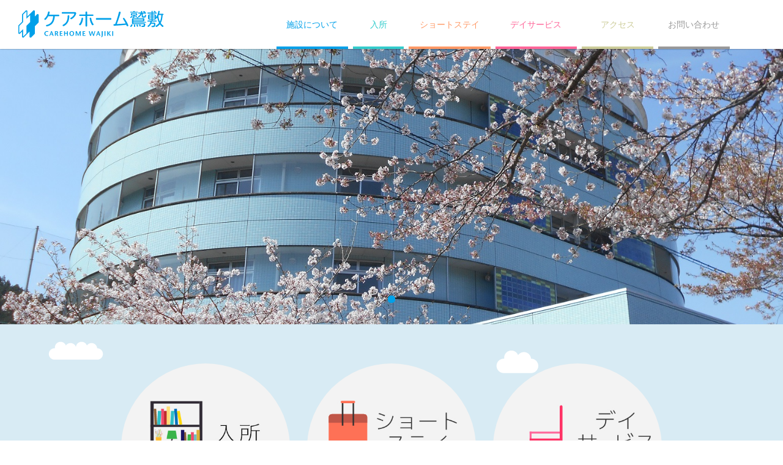

--- FILE ---
content_type: text/css
request_url: https://wajiki.rouken.jp/hmw_cms/wp-content/themes/hmw/css/hmw.css
body_size: 50040
content:
/*----- common -----*/


@font-face {
  font-family: "Yu Gothic";
  src: local("Yu Gothic Medium");
  font-weight: 100;
}
@font-face {
  font-family: "Yu Gothic";
  src: local("Yu Gothic Medium");
  font-weight: 200;
}
@font-face {
  font-family: "Yu Gothic";
  src: local("Yu Gothic Medium");
  font-weight: 300;
}
@font-face {
  font-family: "Yu Gothic";
  src: local("Yu Gothic Medium");
  font-weight: 400;
}
@font-face {
  font-family: "Yu Gothic";
  src: local("Yu Gothic Bold");
  font-weight: bold;
}

body {
  font-family: "游ゴシック", YuGothic, "ヒラギノ角ゴ ProN W3", "Hiragino Kaku Gothic ProN", "メイリオ", Meiryo, sans-serif;
	color: #333;
  font-size: 16px;
  margin: 0;
  width: 100%;
  overflow-x: hidden;
}

* {
  box-sizing: border-box;
}

a {
  color: #00A0E9;
  text-decoration: none;
    position: relative;
}

a:hover {
  opacity: 0.6;
}

img {
  vertical-align: bottom;
}

.clearfix:after{
	content:".";
	display:block;
	height:0;
	font-size:0;
	clear:both;
	visibility:hidden;
}


/*----- header -----*/


#header {
	position: fixed;
	top: 0;
	left: 0;
	width: 100%;
  margin: 0;
	padding: 0;
	-webkit-box-shadow: rgba(0,0,0,0.5) 0px 0px 2px 0px;
	-moz-box-shadow: rgba(0,0,0,0.5) 0px 0px 2px 0px;
	box-shadow: rgba(0,0,0,0.5) 0px 0px 2px 0px;
  /*background-color: #FFFFFF;*/
  opacity: 1;
	z-index: 100;
	transition: .3s;
}

.spnav #header {
  top: 0 !important
}

#header:before {
	content: '';
	position: absolute;
	top: 0;
	left: 0;
	width: 100%;
	height: 100%;
	background: #FFFFFF;
	filter: alpha(opacity=90);
	-ms-filter: "alpha(opacity=90)";
	opacity: 0.9;
	z-index: 4;
}

.header_inner {
	/*max-width: 1200px;*/
	margin: 0 auto;
}

.logo_pc {
  display: inline-block;
  height: 80px;
  z-index: 1200;
  padding-left: 5%;
}

.logo_pc a {
  display: block;
  padding: 15px 0;
  height: 80px;
}

.header_logo {
  display: inline-block;
  width: 30%;
  height: 80px;
  float: left;
  position: relative;
  z-index: 100;
}

.header_pc {
  position: relative;
  display: inline-block;
  width: 65%;
  height: 80px;
  float: right;
  z-index: 100;
}

.header_pc ul {
  display: block;
  width: 100%;
  height: 80px;
  margin: 0;
  padding: 0;
  font-size: 14px;
  list-style: none;
}

.header_pc ul li {
  display: inline-block;
  width: 14%;
  height: 80px;
  margin: 0 0.5%;
  text-align: center;
  float: left;
}

.header_pc ul li.about {
  border-bottom: 4px solid #00A0E9;
}

.header_pc ul li.about a {
  color: #00A0E9;
}

.header_pc ul li.residents {
  width: 10%;
  border-bottom: 4px solid #33CCCC;
}

.header_pc ul li.residents a {
  color: #33CCCC;
}

.header_pc ul li.shortstay {
  width: 16%;
  border-bottom: 4px solid #FF9966;
}

.header_pc ul li.shortstay a {
  color: #FF9966;
}

.header_pc ul li.dayservice {
  width: 16%;
  border-bottom: 4px solid #FF6699;
}

.header_pc ul li.dayservice a {
  color: #FF6699;
}

.header_pc ul li.access {
  border-bottom: 4px solid #CCCC99;
}

.header_pc ul li.access a {
  color: #CCCC99;
}

.header_pc ul li.contact {
  border-bottom: 4px solid #999999;
}

.header_pc ul li.contact a {
  color: #999999;
}

.header_pc ul li.facebook {
  width: 8%;
}

.header_pc ul li a {
  display: block;
  height: 80px;
  padding: 15px 0;
  line-height: 50px;
}

.header_pc ul li.facebook a {
  line-height: 40px;
}

.header_pc ul.column5 li {
  width: 16.5%;
}

.header_pc ul.column5 li.residents {
  width: 13%;
}

.header_pc ul.column5 li.shortstay {
  width: 18%;
}

.header_pc ul.column5 li.dayservice {
  width: 18%;
}

.header_sp {
  position: relative;
  display: none;
  width: 60%;
  height: 80px;
  float: right;
  z-index: 100;
}

/*----- humbergar -----*/


.humbergar {
	display: block;
  position: absolute;
  top: 20px;
  right: 20px;
  z-index: 9999;
  width: 40px;
  height: 40px;
	background: #00A0E9;
  transition: all 0.3s;
  -webkit-transform-origin: center top;
  transform-origin: center top;
  cursor: pointer;
  border-radius: 50%;
}

.humbergar .icop {
  background: #FFFFFF;
  width: 18px;
  height: 2px;
  position: absolute;
  left: 50%;
  margin-left: -9px;
  top: 50%;
  transition: all 0.2s cubic-bezier(0.67,.31,.03,.9) 0.05s;
}

.humbergar .p1 {
  margin-top: -7px;
  -webkit-transform-origin: center;
  transform-origin: center;
}

.humbergar .p2 {
  margin-top: 0px;
  -webkit-transform-origin: center;
  transform-origin: center;
  transition: all 0.2s cubic-bezier(0.67,.31,.03,.9) 0.05s;
}

.humbergar .p3 {
  margin-top: 7px;
  -webkit-transform-origin: center;
  transform-origin: center;
}

.humbergar:hover .icop {
  width: 26px;
  margin-left: -13px;
}

.spnav .humbergar {
  /*background: 0 0;*/
}

.spnav .humbergar .p1 {
  -webkit-transform: rotate(45deg);
  transform: rotate(45deg);
  margin-top: 0px;
}

.spnav .humbergar .p2 {
  width: 0;
  margin-left: 0;
}

.spnav .humbergar .p3 {
  -webkit-transform: rotate(-45deg);
  transform: rotate(-45deg);
  margin-top: 0px;
}

.spnav .spmenu {
  opacity: 1;
  width: 100%;
	transition: all 0.35s cubic-bezier(.9,.03,.31,.0.67) 0s;
}

.spmenu {
  position: fixed;
  z-index: 3;
  right: 0;
  top: 0;
  height: 100%;
  width: 0;
  color: #FFFFFF;
  font-size: 18px;
  text-align: center;
  opacity: 1;
  -webkit-transform-origin: right top;
  transform-origin: right top;
  transition: width 0.2s linear 0s;
  overflow: hidden;
}

.spmenu_bg {
  position: absolute;
  top: 0;
  left: 0;
  -webkit-perspective: 1000px;
  perspective: 1000px;
  width: 100%;
  height: 100%;
	background: #00A0E9;
  opacity: 0.95;
}

.spmenu_inner {
  position: absolute;
  left: 0;
  top: 80px;
  width: 100%;
  height: 100%;
}

.spmenu_link {
  padding: 0;
  margin: 30px 0 0;
  list-style: none;
}

.spmenu_link li {
  display: block;
  width: 100%;
  text-align: center;
}

.spmenu_link li a {
  display: block;
  height: 50px;
  line-height: 50px;
  color: #FFFFFF;
}

.spmenu_link li a:hover {
  color: #00A0E9;;
  background-color: #FFFFFF;
}

/*.spmenu_link li:nth-last-of-type(1) a {
  background-color: inherit;
  line-height: 40px;
}

.spmenu_link li:nth-last-of-type(1) a:hover {
  background-color: inherit;
  opacity: 0.8;
}*/

.spmenu_link li.fb a {
  background: url('/hmw_cms/wp-content/themes/hmw/images/facebook_white.svg') no-repeat center center;
}

.spmenu_link li.fb a:hover {
  background: #FFFFFF url('/hmw_cms/wp-content/themes/hmw/images/facebook.svg') no-repeat center center;
}

.recruit_link {
  position: fixed;
  display: none;
  width: 100%;
  left: 0;
  bottom: 0;
  background-color: #FFFFFF;
  text-align: center;
}

.spnav .recruit_link {
  display: block;
}

.recruit_link a {
  display: block;
  height: 60px;
  line-height: 60px;
  color: #00A0E9;
}


/*----- section -----*/


section {
	width: 100%;
  padding: 50px 0;
	position: relative;
}

h1.page_title {
  position: absolute;
  width: 250px;
  height: 250px;
  top: -200px;
  right: 10%;
  z-index: 1;
}

h1.page_title img {
  width: 100%;
  height: auto;
}

section#section00 {
  height: 400px;
  margin-top: 80px;
  background: url('/hmw_cms/wp-content/themes/hmw/images/nomain.jpg');
  background-repeat: no-repeat;
  background-position: center center;
  background-size: cover;
  overflow: hidden;
}

section.section:nth-of-type(odd) {
  background-color: #F3F3F3;
}

section.section.no_content {
  padding: 0;
}

.section_inner {
	width: 100%;
  max-width: 1200px;
  padding: 0;
  margin: 0 auto;
}

h2.section_title {
  position: relative;
  margin-bottom: 50px;
  font-weight: normal;
  text-align: center;
}

.section h2.section_title::after {
  content: '';
  display: block;
  width: 80px;
  height: 2px;
  position: absolute;
  left: 50%;
  bottom: -10px;
  margin-left: -40px;
}

section.section:nth-of-type(odd) h2.section_title::after {
  background: #FFFFFF;
}

section.section:nth-of-type(even) h2.section_title::after {
  background: #F3F3F3;
}

.section_date {
  width: 90%;
  max-width: 800px;
  padding: 0;
  margin: 0 auto 30px;
  text-align: center;
}

.section_text {
  width: 90%;
  max-width: 800px;
  padding: 0;
  margin: 0 auto 50px;
}
.section_text h1{
    position: relative;
    margin: 50px 0 20px;
    padding: 8px 0 5px 20px;
    font-size: 22px;
    line-height: 1.4;
}
.section_text h1:before {
    content: '';
    position: absolute;
    width: 2px;
    height: 100%;
    top: 0;
    left: 0;
    background-color: #039eec;
}
.section_text h2 {
    margin-bottom: 8px;
    font-size: 18px;
    line-height: 1.4;
    color: #039eec;
    font-weight: bold;
}
.section_no_post {
  width: 90%;
  max-width: 800px;
  padding: 0;
  margin: 0 auto 50px;
  color: #FF6699;
  text-align: center;
}

section#section04 .section_text, section#section05 .section_text {
  text-align: center;
}

.section_box_inner {
  width: 90%;
  max-width: 800px;
  padding: 0;
  margin: 0 auto;
}

.section_box_inner dl {
  display: block;
  width: 100%;
  padding: 0 0 70px;
  margin: 0 0 70px;
  border-bottom: 1px dotted #CCCCCC;
}

.section_box_inner dt {
  display: inline-block;
  width: 30%;
  padding: 0;
  margin: 0;
  text-align: center;
  float: left;
}

.section_box_inner dd {
  display: inline-block;
  width: 65%;
  padding: 0;
  margin: 0;
  text-align: left;
  float: right;
}

.arrow_flow {
  display: block;
  width: 30px;
  height: 30px;
  text-align: center;
  margin: -85px auto 50px;
  position: relative;
  z-index: 1;
}


/*----- bxslider -----*/


.bx-wrapper {
  margin: 0 auto !important;
}

.bx-wrapper .bx-viewport {
  box-shadow: inherit !important;
  border: 0px none !important;
  left: 0px !important;
  background: inherit !important;
}

.bx-wrapper img {
  width: 100%;
  height: auto;/*auto又は100%に指定・縦横比を維持する*/
  min-height: 320px;
  display: block;
}

.bx-wrapper .bx-pager {/*ページャーの表示位置など*/
  bottom: 30px !important;
}

ul.bxslider {
  margin: 0;
  padding: 0;
  position: relative;
}

ul.bxslider li {
  height: 450px;
  overflow: hidden;
  background-repeat: no-repeat;
  background-position: center center;
  background-size: cover;
}

.bx-wrapper .bx-pager.bx-default-pager a {
  background: #FFFFFF none repeat scroll 0% 0% !important;
  width: 12px !important;
  height: 12px !important;
  margin: 5px 7px !important;
}

.bx-pager.bx-default-pager a.active {
  background: #00A0E9 none repeat scroll 0% 0% !important;
}

.bx-wrapper .bx-controls-direction {
  display: none;
}

.bx-wrapper .bx-controls-direction a {
  z-index: 10 !important;
}


/*----- accordionMenu -----*/


span.accordionMenu.dt {
  display: block;
	margin-bottom: 10px;
	background: url("/hmw_cms/wp-content/themes/hmw/images/plus.svg") right 20px center no-repeat;
	cursor: pointer;
}

span.accordionMenu.dt.open {
  background: url("/hmw_cms/wp-content/themes/hmw/images/minus.svg") right 20px center no-repeat;
}

span.accordionMenu.dt.open span.accordionMenu.dd {
  display: none;
}

span.accordionMenu.dd {
  display: none;
  margin: 0 0 10px;
  padding-top: 40px;
  border-bottom: 1px solid #CCCCCC;
}


/*----- google_map -----*/


#google_map {
  width: 100%;
  height: 400px;
}


/*----- top -----*/


body#home h2.section_title {
  color: #00A0E9;
}

body#home section.section h2.section_title::after {
  background: #FFFFFF;
}

body#home .section_text {
  text-align: center;
}

section#slider {
  margin-top: 80px;
  padding: 0;
}

.logo_slider {
  position: absolute;
  width: 400px;
  height: 250px;
  top: 50%;
  left: 50%;
  margin: -150px 0 0 -200px;
  z-index: 1;
}

section#service {
  height: 480px;
  background-color: #D8EBF4;
  background-image: url('/hmw_cms/wp-content/themes/hmw/images/service_l.svg');
  background-repeat: no-repeat;
  background-position: center bottom;
  background-size: cover;
  overflow: hidden;
}

ul.service {
  display: block;
  max-width: 950px;
  margin: 0 auto;
  padding: 0;
}

ul.service li {
  display: inline-block;
  width: 29%;
  height: 29%;
  margin: 1.5%;
  text-align: center;
  float: left;
}

.column2 ul.service {
  max-width: 650px;
}

.column2 ul.service li {
  width: 44%;
  height: 44%;
}

ul.service li:nth-of-type(1) {
  margin-left: 3.5%;
}

ul.service li:nth-last-of-type(1) {
  margin-right: 3.5%;
}

ul.service li a {
  display: block;
  width: 100%;
  height: 100%;
  border-radius: 50%;
}

ul.service li img {
  width: 100%;
  height: auto;
  vertical-align: bottom;
  background-color: #FFFFFF;
  border-radius: 50%;
}

section#about {
  background-color: #F3F3F3;
  border-bottom: 50px solid #FFFFFF;
}

ul.about {
  display: block;
  max-width: 950px;
  margin: 0 auto;
  padding: 0;
}

ul.about li {
  display: inline-block;
  width: 29%;
  height: 29%;
  margin: 1.5%;
  text-align: center;
  float: left;
}

ul.about li:nth-of-type(1) {
  margin-left: 3.5%;
}

ul.about li:nth-last-of-type(1) {
  margin-right: 3.5%;
}

ul.about li a {
  display: block;
  width: 100%;
  height: 100%;
  border-radius: 50%;
}

ul.about li img {
  width: 100%;
  height: auto;
  vertical-align: bottom;
  background-color: #FFFFFF;
  border-radius: 50%;
}

section#news {
  background-color: #F3F3F3;
  border-bottom: 50px solid #FFFFFF;
}

ul.news {
  display: block;
  max-width: 950px;
  padding: 0;
  margin: 0 auto;
}

ul.news li {
  position: relative;
  display: inline-block;
  width: 29%;
  min-height: 320px;
  margin: 1.5%;
  text-align: left;
  float: left;
  background-color: #FFFFFF;
}

ul.news li a {
  position: absolute;
  display: block;
  width: 100%;
  height: 100%;
}

ul.news li:nth-of-type(1) {
  margin-left: 3.5%
}

ul.news li:nth-last-of-type(1) {
  margin-right: 3.5%;
}

.news_item_inner {
  position: relative;
}

.news_date {
  padding: 0 10px;
}

.new {
  position: absolute;
  top: 0;
  right: 10px;
  z-index: 1;
}

.news_img {
  width: 100%;
  min-height: 150px;
  background-repeat: no-repeat;
  background-position: center center;
  background-size: cover;
  overflow: hidden;
}

.news_title {
  padding: 0 10px;
  font-weight: normal;
}

.news_page {
  max-width: 950px;
  margin: 0 auto;
  text-align: right;
}

.news_page a {
  display: inline-block;
  padding-left: 24px;
  background: url('/hmw_cms/wp-content/themes/hmw/images/information.svg') no-repeat left top 8px;
}

.news_page a {
  display: inline-block;
  margin-right: 50px;
}

section#map {
  position: relative;
  padding: 0;
}

.map_link {
  position: relative;
  width: 100%;
  max-width: 1200px;
  height: 40px;
  margin: -40px auto 0;
  z-index: 10;
}

.map_link p {
  margin: 0;
  text-align: right;
}

.map_link p a {
  display: inline-block;
  height: 40px;
  line-height: 40px;
  padding: 0 20px;
  color: #FFFFFF;
  font-size: 14px;
  background-color: #00A0E9;
}

.map_link p a:hover {
  opacity: 0.8;
}

section#access {
  padding: 50px 50px 0;
}

.address_box {
  display: inline-block;
  width: 40%;
  float: left;
  background-color: #F3F3F3;
  border-right: 25px solid #FFFFFF;
}

.address_box h2 {
  display: inline-block;
  max-height: 70px;
}

.address_box h2 img {
  max-width: 100%;
}

.address_box_inner {
  padding: 0 40px 40px;
}

.address_box_inner p {
  margin: 0;
}

.address_box_inner ul {
  padding: 0;
  margin: 20px 0 0;
  list-style: none;
}

.address_box_inner li {
  margin: 0 0 10px;
  min-height: 33px;
}

.address_box_inner li:nth-last-of-type(1) {
  margin: 0;
}

.address_box_inner li.tel {
  padding-left: 40px;
  color: #00A0E9;
  background: url('/hmw_cms/wp-content/themes/hmw/images/tel.svg') no-repeat left center;
}

.address_box_inner li.fax {
  padding-left: 40px;
  color: #33CCCC;
  background: url('/hmw_cms/wp-content/themes/hmw/images/fax.svg') no-repeat left center;
}

.address_box_inner li.email {
  padding-left: 40px;
  color: #FF9966;
  background: url('/hmw_cms/wp-content/themes/hmw/images/email.svg') no-repeat left center;
}

.address_box_inner li.contact {
  padding-left: 40px;
  color: #FF6699;
  background: url('/hmw_cms/wp-content/themes/hmw/images/contact.svg') no-repeat left center;
}

.address_box_inner li.contact a {
  color: inherit;
}

.access_box {
  display: inline-block;
  width: 60%;
  padding: 0 40px 20px;
  float: left;
  background-color: #F3F3F3;
  border-left: 25px solid #FFFFFF;
}

.access_box h2 {
  display: inline-block;
  color: #00A0E9;
  font-weight: normal;
}

.access_box_inner dl {
  display: block;
  width: 100%;
  margin: 0 0 20px;
  border-top: 1px solid #000000;
}

.access_box_inner dt {
  display: inline-block;
  width: 23%;
  min-height: 70px;
  margin-right: 2%;
  padding: 10px 0;
  float: left;
}

.access_box_inner dt img {
  max-width: 100%;
  height: auto;
}

.access_box_inner dd {
  display: inline-block;
  width: 75%;
  min-height: 70px;
  padding: 10px 20px;
  margin-left: 0;
  float: right;
  line-height: 1.45;
  border-left: 1px solid #000000;
}

section#banner {
  padding: 50px 0 0;
}

.banner_box {
  position: relative;
}

.banner_box_inner {
  position: absolute;
  min-height: 200px;
  top: 10%;
  left: 10%;
  padding: 20px;
  z-index: 100;
  background-color: rgba(255, 255, 255, 0.7);
  box-sizing: border-box;
}

.banner_title {
  font-size: 18px;
  margin: 0 0 10px;
  border-bottom: 1px dotted #00A0E9;
}

.banner_text {
  display: block;
  font-size: 14px;
  line-height: 1.6;
  color: #000000;
}

.owl-nav {
  position: absolute;
  width: 100%;
  height: 0;
  z-index: 1;
  /*top: 50%;
  margin-top: -50px;*/
}

.owl-prev {
  width: 50px;
  height: 100px;
  background-image: url('/hmw_cms/wp-content/themes/hmw/images/arrow_prev.svg');
  text-indent: -9999px;
  color: #FFFFFF;
  float: left;
  position: relative;
}

.owl-prev:hover {
  opacity: 0.8;
}

.owl-next {
  width: 50px;
  height: 100px;
  background-image: url('/hmw_cms/wp-content/themes/hmw/images/arrow_next.svg');
  text-indent: -9999px;
  color: #FFFFFF;
  float: right;
  position: relative;
}

.owl-next:hover {
  opacity: 0.8;
}

section#sitemap {
  padding: 50px 50px 25px;
}

/*section#sitemap a {
  font-size: 12px;
  color: #000000;
  text-decoration: none;
}*/

.sitemap_box {
  width: 100%;
  background-color: #D8EBF4;
}

.sitemap_box a {
  display: block;
  font-size: 12px;
  color: #000000;
  text-decoration: none;
  background: url('/hmw_cms/wp-content/themes/hmw/images/arrow_link.svg') no-repeat right 20px center;
}

.sitemap_box h3 {
  font-weight: normal;
}

.sitemap_box h3 a {
  display: block;
  font-size: 16px;
  background: url('/hmw_cms/wp-content/themes/hmw/images/arrow_link.svg') no-repeat right 20px center;
}

[class^="sitemap_0"] {
  display: inline-block;
  width: 22.5%;
  margin: 1%;
  float: left;
}

.column4 [class^="sitemap_0"] {
  width: 22.5%;
}

.column3 [class^="sitemap_0"] {
  width: 30.5%;
}

.sitemap_01 h3 {
  height: 18px;
  line-height: 18px;
  padding-left: 24px;
  background: url('/hmw_cms/wp-content/themes/hmw/images/square001.svg') no-repeat left center;
}

.sitemap_02 h3 {
  height: 18px;
  line-height: 18px;
  padding-left: 24px;
  background: url('/hmw_cms/wp-content/themes/hmw/images/square002.svg') no-repeat left center;
}

.sitemap_03 h3 {
  height: 18px;
  line-height: 18px;
  padding-left: 24px;
  background: url('/hmw_cms/wp-content/themes/hmw/images/square003.svg') no-repeat left center;
}

.sitemap_04 h3 {
  height: 18px;
  line-height: 18px;
  padding-left: 24px;
  background: url('/hmw_cms/wp-content/themes/hmw/images/square004.svg') no-repeat left center;
}

.sitemap_01 {
  margin-left: 2%;
}

.sitemap_04 {
  margin-right: 2%;
}

.sitemap_box ul {
  list-style: none;
  margin: 0;
  padding: 0;
}

.sitemap_box ul li {
  margin: 0 0 10px;
  padding: 10px 0 10px 20px;
  border-left: 1px dotted #000000;
  border-bottom: 1px dotted #000000;
}

section#hmw {
  padding: 0 0 15px;
}

section#hmw h2 {
  width: 60%;
  max-width: 400px;
  margin: 0 auto;
}

section#hmw h2 img {
  width: 100%;
  height: auto;
}

.policy_link {
  width: 90%;
  max-width: 1200px;
  margin: -35px auto 0;
  text-align: right;
}

.policy_link a {
  display: inline-block;
  padding-left: 24px;
  background: url('/hmw_cms/wp-content/themes/hmw/images/policy.svg') no-repeat left top 8px;
}

.side {
  position: fixed;
  width: 60px;
  height: 60px;
  text-align: center;
  bottom: 0;
  z-index: 99;
  opacity: 0;
  right: -60px;
  -webkit-transition: all 0.5s cubic-bezier(0.67,.31,.03,.9);
  transition: all 0.5s cubic-bezier(0.67,.31,.03,.9);
}

body#home .side {
  height: 360px;
}

.scrolled .side {
  opacity: 1;
  right: 0px;
}

.side img {
  vertical-align: bottom;
}

.price_box {
  width: 80%;
  max-width: 230px;
  margin: 0 auto;
}

.price_box a {
  display: block;
  width: 100%;
  height: 100%;
  background-color: #FFFFFF;
  border-radius: 50%;
}

.price_box img {
  width: 100%;
  height: auto;
  vertical-align: bottom;
  border-radius: 50%;
}

.application_box {
  width: 80%;
  max-width: 230px;
  margin: 0 auto;
}

.application_box a {
  display: block;
  width: 100%;
  height: 100%;
  background-color: #F3F3F3;
  border-radius: 50%;
}

.application_box img {
  width: 100%;
  height: auto;
  vertical-align: bottom;
  border-radius: 50%;
}

section#information {
  padding: 0;
}

.information_box {
  width: 100%;
  background-color: #F3F3F3;
}

.information_box ul {
  list-style: none;
  margin: 0;
  padding: 0;
}

.information_box li {
  display: inline-block;
  width: 33.33%;
  height: 80px;
  float: left;
  line-height: 80px;
  text-align: center;
}

.information_box li.first {
  font-size: 18px;
  color: #FFFFFF;
  background-color: #00A0E9;
}

.telephone {
  display: inline-block;
  padding-left: 50px;
  background: url('/hmw_cms/wp-content/themes/hmw/images/telephone.svg') no-repeat left center;
  font-size: 20px;
  color: #00A0E9;
}

.form {
  display: inline-block;
  padding-left: 50px;
  background: url('/hmw_cms/wp-content/themes/hmw/images/form.svg') no-repeat left center;
  font-size: 20px;
  letter-spacing: 1;
  color: #33CCCC;
}

.form a {
  color: #33CCCC;
}

.e-mail {
  display: inline-block;
  padding-left: 50px;
  background: url('/hmw_cms/wp-content/themes/hmw/images/e-mail.svg') no-repeat left center;
  font-size: 20px;
  letter-spacing: 1;
  color: #33CCCC;
}

.e-mail a {
  color: #33CCCC;
}


/*----- about -----*/


body#about h2.section_title {
  color: #00A0E9;
}

/*body#about .section_title span {
  padding-left: 25px;
  background: url('/hmw_cms/wp-content/themes/hmw/images/title_about_01.svg') no-repeat left top 7px;
}*/

body#about .section_box_inner dl {
  border-bottom: 1px dotted #CCCCCC;
  margin: 0;
  padding: 0;
}

body#about .section_box_inner dt {
  padding: 10px 0;
}

body#about .section_box_inner dd {
  width: 70%;
  padding: 10px 0 10px 5%;
  border-left: 1px dotted #CCCCCC;
}

body#about section#section03 {
  padding: 50px 0 80px;
}


section#gallery {
  padding: 50px 0 80px;
  background-color: #F3F3F3;
  margin-bottom: 50px;
}

section#gallery h2.section_title::after {
  background: #FFFFFF;
}


/*----- residents -----*/


body#residents h2.section_title {
  color: #33CCCC;
}

.unit {
  width: 100%;
  max-width: 600px;
  margin: 0 auto;
  text-align: center;
}

.unit img {
  width: 100%;
  height: auto;
}


/*----- shortstay -----*/


body#shortstay h2.section_title {
  color: #FF9966;
}


/*----- dayservice -----*/


body#dayservice h2.section_title {
  color: #FF6699;
}


/*----- news -----*/


body#news section#section01 {
  background-color: #F3F3F3;
}

body#news h2.section_title {
  color: #00A0E9;
}

body#news section.section h2.section_title::after {
  background: #FFFFFF;
}

body#single h2.section_title {
  color: #00A0E9;
}

body#single section#news {
  border-bottom: 0px none;
}


/*----- recruit -----*/


body#recruit h2.section_title {
  color: #00A0E9;
}

.button_box {
  width: 100%;
  max-width: 800px;
  padding: 0;
  margin: 0 auto;
}

.button_box ul {
  width: 100%;
  padding: 0;
  margin: 0;
  list-style: none;
}

.button_box li {
  display: inline-block;
  width: 28.3%;
  margin: 2%;
  float: left;
  text-align: center;
  background-color: #00A0E9;
  box-sizing: border-box;
}

.button_box li:nth-of-type(1) {
  margin-left: 3.5%;
}

.button_box li:nth-of-type(3) {
  margin-right: 3.5%;
}

.button_box li:nth-of-type(4) {
  margin-left: 3.5%;
}

.button_box li:nth-of-type(6) {
  margin-right: 3.5%;
}

.button_box li:nth-of-type(7) {
  margin-left: 3.5%;
}

.button_box li:nth-of-type(9) {
  margin-right: 3.5%;
}

.button_box li a {
  display: block;
  padding: 10px;
  font-size: 14px;
  color: #FFFFFF;
}

.recruit_box {
  width: 80%;
  max-width: 600px;
  padding: 0;
  margin: 0 auto;
}

.recruit_box_inner h3 {
  width: 100%;
  height: 60px;
  line-height: 60px;
  margin: 50px 0 10px;
  color: #FFFFFF;
  font-weight: normal;
  text-align: center;
  background-color: #00A0E9;
}

.recruit_item {
  font-size: 14px;
  line-height: 1.5;
  background-color: #FFFFFF;
}

section.section:nth-of-type(even) .recruit_item {
  background-color: #F3F3F3;
}

.recruit_item h4 {
  padding: 20px;
  margin: 0;
  font-size: 18px;
  font-weight: normal;
  border-bottom: 1px solid #CCCCCC;
}

.recruit_item dl {
  display: block;
  width: 80%;
  padding: 0;
  margin: 0 auto 40px;
}

.recruit_item dt {
  display: block;
  width: 100%;
  padding: 0 0 10px;
  margin: 0 0 10px;
  border-bottom: 1px dotted #CCCCCC;
}

.recruit_item dd {
  display: block;
  width: 100%;
  padding: 0;
  margin: 0;
}

section#applicants {
  background-color: #D8EBF4;
}

.applicants_box {
  width: 100%;
  background-color: #F3F3F3;
}

.applicants_box ul {
  list-style: none;
  margin: 0;
  padding: 0;
}

.applicants_box li {
  display: inline-block;
  width: 33.33%;
  height: 80px;
  float: left;
  line-height: 80px;
  text-align: center;
}

.applicants_box li.last {
  display: block;
  width: 100%;
  height: inherit;
  min-height: 80px;
}

.applicants_link {
  width: 100%;
  max-width: 800px;
  margin: 30px auto 0;
  text-align: center;
}

.applicants_link a {
  display: inline-block;
  width: 33.33%;
  padding: 10px;
  font-size: 14px;
  color: #00A0E9;
  background-color: #D8EBF4;
}

.e-mail {
  display: inline-block;
  padding-left: 50px;
  background: url('/hmw_cms/wp-content/themes/hmw/images/e-mail.svg') no-repeat left center;
  font-size: 20px;
  color: #33CCCC;
}

.person {
  display: inline-block;
  padding-left: 50px;
  background: url('/hmw_cms/wp-content/themes/hmw/images/person.svg') no-repeat left center;
  font-size: 20px;
  color: #FF9966;
}

.destination {
  display: inline-block;
  padding-left: 50px;
  background: url('/hmw_cms/wp-content/themes/hmw/images/destination.svg') no-repeat left center;
  font-size: 20px;
  color: #FF6699;
}


/*----- contact -----*/


body#contact h2.section_title {
  color: #00A0E9;
}

body#contact .section_box {
  width: 90%;
  max-width: 600px;
  padding: 0;
  margin: 0 auto;
}

.contact_box {
  width: 90%;
  max-width: 600px;
  padding: 0;
  margin: 0 auto;
}

/*div.wpcf7 {
  width: 60% !important;
  margin: 0 auto !important;
  padding: 0 !important;
  background: none !important;
  border-radius: inherit !important;
  text-align: left !important;
}*/

form.wpcf7-form p {
  padding-bottom: 20px;
  margin-bottom: 20px;
  border-bottom: 1px dotted #CCCCCC;
}

form.wpcf7-form p:nth-of-type(1) {
  text-align: right !important;
  border-bottom: 0px none;
}

form.wpcf7-form p:nth-last-of-type(1) {
  text-align: center !important;
  padding-top: 20px;
  border-bottom: 0px none;
}

.confirm_btn {
  text-indent: -9999px;
  width: 80px;
  height: 80px;
  background: url('/hmw_cms/wp-content/themes/hmw/images/confirm.svg') no-repeat center center;
  cursor: pointer;
  border: 0px none;
  border-radius: 50%;
}

.submit_btn {
  text-indent: -9999px;
  width: 80px;
  height: 80px;
  background: url('/hmw_cms/wp-content/themes/hmw/images/submit.svg') no-repeat center center;
  cursor: pointer;
  border: 0px none;
  border-radius: 50%;
}

.back_btn {
  text-indent: -9999px;
  width: 60px;
  height: 60px;
  background: url('/hmw_cms/wp-content/themes/hmw/images/back.svg') no-repeat center center;
  cursor: pointer;
  border: 0px none;
  border-radius: 50%;
}

.confirm_btn:hover {
  opacity: 0.7;
}

.submit_btn:hover {
  opacity: 0.7;
}

.back_btn:hover {
  opacity: 0.7;
}

.wpcf7-form-control-wrap {
  display: block;
}

.wpcf7-form-control-wrap input[type="text"], .wpcf7-form-control-wrap input[type="email"], .wpcf7-form-control-wrap input[type="tel"], .wpcf7-form-control-wrap input[type="date"], .wpcf7-form-control-wrap select, .wpcf7-form-control-wrap textarea {
  width: 100%;
  height: 40px;
  padding: 10px;
  margin: 5px 0 0;
  background: #FFFFFF;
  border: 0;
  border-radius: 2px;
  -webkit-border-radius: 2px;
  box-shadow: 0 1px 1px rgba(0,0,0,0.3) inset;
  -webkit-box-shadow: 0 2px 2px rgba(0,0,0,0.3) inset;
  font-size: 14px;
  box-sizing: border-box;
}

.wpcf7-form-control-wrap textarea {
  height: 80px;
}

span.require {
  margin: 0 4px;
  color: #00A0E9;
}

.policy_check {
  position: relative;
}

.policy_click {
  position: relative;
  width: 240px;
  top: 33px;
  left: 40px;
  font-size: 14px;
  z-index: 1;
}

.policy_click a {
  color: #00A0E9;
  text-decoration: underline;
}


/*----- policy -----*/


body#policy h2.section_title {
  color: #00A0E9;
}

body#policy .section_box {
  width: 90%;
  max-width: 800px;
  padding: 0;
  margin: 0 auto;
}

body#policy .section_box_inner dl {
  padding: 0;
  margin: 0 0 50px;
  border-bottom: 0px none;
}

body#policy .section_box_inner dt {
  display: block;
  width: 100%;
  padding: 0 0 5px;
  margin: 0 0 5px;
  color: #00A0E9;
  text-align: left;
  float: none;
  border-bottom: 1px dotted #CCCCCC;
}

body#policy .section_box_inner dd {
  display: block;
  width: 100%;
  padding: 0;
  margin: 0;
  text-align: left;
  float: none;
}


/*----- footer-----*/


footer {
	width: 100%;
  padding: 20px 0;
  background-color: #ECECEC;
	position: relative;
}

.footer_inner {
	height: 20px;
  line-height: 20px;
  text-align: center;
}




body#about #section01 {
  background-image: url('/hmw_cms/wp-content/themes/hmw/images/bc_about_01_m.svg');
  background-repeat: no-repeat;
  background-position: bottom 5px left 5px;
}

body#about #section03 {
  background-image: url('/hmw_cms/wp-content/themes/hmw/images/bc_about_03_m.svg');
  background-repeat: no-repeat;
  background-position: top 5px right 5px;
}

body#about #section05 {
  background-image: url('/hmw_cms/wp-content/themes/hmw/images/bc_about_05_m.svg');
  background-repeat: no-repeat;
  background-position: top 5px left 5px;
}

body#residents #section01 {
  background-image: url('/hmw_cms/wp-content/themes/hmw/images/bc_residents_01_m.svg');
  background-repeat: no-repeat;
  background-position: bottom 5px left 5px;
}

body#residents #section03 {
  background-image: url('/hmw_cms/wp-content/themes/hmw/images/bc_residents_03_m.svg');
  background-repeat: no-repeat;
  background-position: top 5px right 5px;
}

body#residents #section05 {
  background-image: url('/hmw_cms/wp-content/themes/hmw/images/bc_residents_05_m.svg');
  background-repeat: no-repeat;
  background-position: top 5px left 5px;
}

body#shortstay #section01 {
  background-image: url('/hmw_cms/wp-content/themes/hmw/images/bc_shortstay_01_m.svg');
  background-repeat: no-repeat;
  background-position: bottom 5px left 5px;
}

body#shortstay #section03 {
  background-image: url('/hmw_cms/wp-content/themes/hmw/images/bc_shortstay_03_m.svg');
  background-repeat: no-repeat;
  background-position: top 5px right 5px;
}

body#shortstay #section05 {
  background-image: url('/hmw_cms/wp-content/themes/hmw/images/bc_shortstay_05_m.svg');
  background-repeat: no-repeat;
  background-position: top 5px left 5px;
}

body#dayservice #section01 {
  background-image: url('/hmw_cms/wp-content/themes/hmw/images/bc_dayservice_01_m.svg');
  background-repeat: no-repeat;
  background-position: bottom 5px left 5px;
}

body#dayservice #section03 {
  background-image: url('/hmw_cms/wp-content/themes/hmw/images/bc_dayservice_03_m.svg');
  background-repeat: no-repeat;
  background-position: bottom 5px right 5px;
}

body#dayservice #section05 {
  background-image: url('/hmw_cms/wp-content/themes/hmw/images/bc_dayservice_05_m.svg');
  background-repeat: no-repeat;
  background-position: top 5px left 5px;
}

body#contact #section01 {
  background-image: url('/hmw_cms/wp-content/themes/hmw/images/bc_contact_01_m.svg');
  background-repeat: no-repeat;
  background-position: top 5px left 5px;
}

body#recruit #section01 {
  background-image: url('/hmw_cms/wp-content/themes/hmw/images/bc_recruit_01_m.svg');
  background-repeat: no-repeat;
  background-position: top 5px left 5px;
}

body#recruit #section03 {
  background-image: url('/hmw_cms/wp-content/themes/hmw/images/bc_recruit_03_m.svg');
  background-repeat: no-repeat;
  background-position: top 5px right 5px;
}

body#recruit #section05 {
  background-image: url('/hmw_cms/wp-content/themes/hmw/images/bc_recruit_05_m.svg');
  background-repeat: no-repeat;
  background-position: top 5px left 5px;
}

body#recruit #section07 {
  background-image: url('/hmw_cms/wp-content/themes/hmw/images/bc_recruit_07_m.svg');
  background-repeat: no-repeat;
  background-position: top 5px right 5px;
}

body#recruit #section09 {
  background-image: url('/hmw_cms/wp-content/themes/hmw/images/bc_recruit_09_m.svg');
  background-repeat: no-repeat;
  background-position: top 5px left 5px;
}

body#single #section01 {
  background-image: url('/hmw_cms/wp-content/themes/hmw/images/bc_single_01_m.svg');
  background-repeat: no-repeat;
  background-position: top 5px left 5px;
}


/*----- 20171207追記 gallery -----*/


.gallery_box {
  width: 90%;
  max-width: 800px;
  padding: 0;
  margin: 0 auto;
}

.gallery_box + .gallery_box {
  padding-top: 100px;
}

.slick-prev:before,
.slick-next:before {
  color: #000;
}

.slick-next {
  right: 1% !important;
  z-index: 99;
}

.slick-prev {
   left: 1% !important;
  z-index: 100;
}

.slick-dots li.slick-active button:before,
.slick-dots li button:before {
  color: #fff;
}

.gallery_box img {
  max-width: 100%;
  height: auto;
}

.gallery_box h2 {
  margin-bottom: 30px;
  padding-bottom: 5px;
  padding-left: 15px;
  border-bottom: 1px solid #00A0E9;
  border-left: 5px solid #00A0E9;
  font-weight: normal;
}

.gallery_box h2 span {
  font-size: 16px;
  padding-left: 10px;
}

.thumb-item {
  max-width: 800px;
  max-height: 450px;
  margin: 0 auto;
  padding: 0;
  overflow: hidden;
}

.thumb-item-nav {
  max-width: 800px;
  margin: 0 auto;
  padding: 0;
}

.thumb-item li a {
  max-height: 400px;
  overflow: hidden;
}

.thumb-item1 {
  max-width: 800px;
  max-height: 450px;
  margin: 0 auto;
  padding: 0;
  overflow: hidden;
}

.thumb-item-nav1 {
  max-width: 800px;
  margin: 0 auto;
  padding: 0;
}

.thumb-item1 li a {
  max-height: 400px;
  overflow: hidden;
}

.slick-slide {
  margin: 0 1px;
}

span.text {
  width: 100%;
  height: 50px;
  line-height: 50px;
  background-color: #FFF;
  position: absolute;
  top: 400px;
  z-index: 10000;
  text-align: center;
}

.slick-prev:before, .slick-next:before {
  color: #00A0E9;
}


/*----- 20171213追記 top -----*/


#about .section_box_inner {
  max-width: 650px;
}

#about .section_box_inner dl {
  display: block;
  width: 100%;
  padding: 0 0 30px;
  margin: 0 0 30px;
}

#about .section_box_inner dt {
  width: 20%;
  color: #00A0E9;
}

#about .section_box_inner dd {
  width: 75%;
}

ul.about {
  max-width: 650px;
}

ul.about li {
  width: 44%;
  height: 44%;
}

/*----- 20190701追記 お知らせギャラリー機能 -----*/
.gallery { /** ギャラリーを囲むボックス **/
	width: 100%;
	margin-bottom: 20px !important;
    overflow: hidden;
}

.gallery br {display: none;} /** 自動で挿入される clearfix の余白解除 **/

.gallery-item { /** 画像共通のスタイル **/
    float: left;
	margin-bottom: 0 !important;
}
.gallery-icon { /** 画像を囲む dt のスタイル **/
    text-align: center;
}

.gallery-icon img {
	width: 100%;
	height: auto;
	margin-bottom: 10px !important;
}

.gallery-caption { /** キャプション **/
    color: #222;
    font-size: 15px;
    margin: 0 0 10px;
    text-align: center;
}

.gallery-columns-1 .gallery-item { /** カラムなし **/
    width: 100%;
    margin-right: 0;
}
.gallery-columns-2 .gallery-item { /** 2カラム **/
	width: 48%;
	margin: 0 1%;
}
.gallery-columns-3 .gallery-item { /** 3カラム **/
    width: 31.33333%;
	margin: 0 1%;
}
.gallery-columns-4 .gallery-item { /** 4カラム **/
    width: 23%;
    margin: 0 1%;
}
.gallery-columns-5 .gallery-item { /** 5カラム **/
    width: 18%;
    margin: 0 1%;
}

@media screen and (max-width: 640px) {
	/* 640px以下用の記述 */
	.gallery-columns-3 .gallery-item, .gallery-columns-4 .gallery-item {
		width: 48%;
		margin: 0 1%;
	}
	.gallery-columns-5 .gallery-item {
		width: 31.33333%;
		margin: 0 1%;
	}
}
/**20200501 オンライン面会**/
#online_head {
    height: 200px;
    background: url(/hmw_cms/wp-content/themes/hmw/images/nomain.jpg);
    background-repeat: no-repeat;
    background-position: center center;
    background-size: cover;
    overflow: hidden;
}
.online_body{
    max-width: 800px;
    padding: 0 30px;
    margin: 20px auto 0;
    font-family: "游ゴシック", YuGothic, "ヒラギノ角ゴ ProN W3", "Hiragino Kaku Gothic ProN", "メイリオ", Meiryo, sans-serif;
    color: #333;
}
.online_body h1{
    font-size: 20px;
    color: #00A0E9;
    font-weight: normal;
    margin: 60px 0 40px;
    position: relative;
  padding-bottom: .5em;
  border-bottom: 2px solid #ccc;
}
.online_body h1::after {
  position: absolute;
  bottom: -2px;
  left: 0;
  z-index: 2;
  content: '';
  width: 20%;
  height: 2px;
  background-color: #00A0E9;
}

.online_body h3{
    font-size: 18px;
    font-weight: 700;
    line-height: 1.4;
}
.online_body p{
    font-size: 16px;
    line-height: 2em;
    text-align: justify;
}
.online_body p small{
    display: block;
    font-size: 14px;
    line-height: 1.75em;
}
ul.online_flow{
    display: -webkit-flex;
    display: -ms-flexbox;
    display: flex;
    -webkit-flex-flow: row nowrap;
    -ms-flex-flow: row nowrap;
    flex-flow: row nowrap;
    -webkit-justify-content: flex-start;
    -ms-flex-pack: start;
    justify-content: flex-start;
    -webkit-align-items: center;
    -ms-flex-align: center;
    align-items: center;
    padding: 39px 39px 40px;
    border: 1px solid #cdecfb;
    margin: 0;
}
ul.online_flow li{
    display: table-cell;
}
.nambox{
    display: table-cell;
    padding-right: 30px;
    margin: auto;
    vertical-align: middle;
}
.nam {
    display: inline-block;
    width: 80px;
    height: 80px;
    padding: 11px 21px;
    text-align: center;
    border-radius: 50%;
    background-color: #039eec;
}
.nam p{
    font-family: "Roboto", arial, sans-serif;
    color: #fff;
    margin: -7px auto;
    text-align: center;
}
.nam p span{   
    display: block;
    font-size: 34px;
    font-weight: 700;
}
ul.online_list{
    padding: 0;
}
ul.online_list li{
    display: block;
    position: relative;
    margin-top: 8px;
    padding-left: 19px;
    font-size: 16px;
    line-height: 2;
}
.online_list li:before {
    content: '';
    position: absolute;
    width: 8px;
    height: 8px;
    top: 12px;
    left: 0;
    background-color: #039eec;
}
ul.online_kouho{
    padding: 0;
    margin-bottom: 60px;
}
ul.online_kouho li{
    display: block !important;
}
ul.online_kouho_inner{
    position: relative;
    border: 1px solid #cccccc;
    border-radius: 50px;
    margin-bottom: 10px;
}
ul.online_kouho_inner li{
    font-size: 18px;
    display: table-cell !important;
    line-height: 2em;
}
ul.online_kouho_inner li:before {
    content: '';
    position: absolute;
    width: 10px;
    height: 10px;
    top: 12px;
    left: 20px;
    border-radius: 50%;
    background-color: #ff7d9b;
}
.step__content-link-item {
    display: inline-block;
    margin: 10px 10px 0 0;
}
.step__content-link-item .button-square {
    z-index: 2;
    background-color: #fff;
}
.button-square {
    position: relative;
    display: block;
    padding: 14px 19px 13px 43px;
    color: #039eec;
    border: 1px solid #039eec;
    overflow: hidden;
    transition: color 0.4s cubic-bezier(0.215, 0.61, 0.355, 1);
}
.button-square:before {
    content: '';
    position: absolute;
    width: 100%;
    height: 100%;
    top: 0;
    left: -100%;
    background-color: #039eec;
    z-index: -1;
    transition: left 0.3s cubic-bezier(0.215, 0.61, 0.355, 1);
}
.button-square__icon {
    position: absolute;
    display: inline-block;
    width: 10px;
    height: 10px;
    margin: auto 0;
    top: 0;
    left: 17px;
    bottom: 0;
    border-right: 3px solid currentColor;
    border-bottom: 3px solid currentColor;
    -webkit-transform: rotate(-45deg);
    -ms-transform: rotate(-45deg);
    transform: rotate(-45deg);
    transition: -webkit-transform 0.6s cubic-bezier(0.25, 0.46, 0.45, 0.94);
    transition: transform 0.6s cubic-bezier(0.25, 0.46, 0.45, 0.94);
    transition: transform 0.6s cubic-bezier(0.25, 0.46, 0.45, 0.94), -webkit-transform 0.6s cubic-bezier(0.25, 0.46, 0.45, 0.94);
}
.step__content-link p{
    margin: 0;
}
.online_body .contact{
    margin-bottom: 120px;
    padding: 27px 21px 25px;
    border: 5px solid #cdecfb;
}
.online_body .contact p {
    text-align: center;
    color: #333;
    line-height: 1.75em;
    margin-bottom: 15px;
    font-size: 16px;
}
.online_body .contact .tel__numb {
    display: table;
    margin-top: 5px;
    font-size: 36px;
    color: #039eec;
    margin: 0 auto;
}
.tel__numb .namb_box {
    display: inline-table;
    padding: 6px 10px;
    font-size: 26px;
    font-weight: 500;
    letter-spacing: 0;
    vertical-align: top;
    color: #fff;
    background-color: #039eec;
    margin-right: 10px;
}
.namb_tel {
    display: inline-table;
    border-bottom: solid 2px #039eec;
}

/**********202005手引き************/
.guide_head {
    background-color: #FFFAD7;
    padding: 30px 20px;
    margin: 50px 0;
}
.guide_head p {
    margin: 0 auto;
    text-align: center;
    font-size: 20px;
    font-weight: bold;
}
.guide_head img {
    width: 55px;
    margin-right: 10px;
}
.guide_head small {
    font-size: 16px;
    display: table;
    color: #FD0000;
    font-weight: bold;
    text-align: center;
    margin: 20px auto 0;
}
.online_block_red span, .guide_head small span {
    display: inline;
    border-bottom: 1px solid #FD0000;
}
.duo_redbox {
    border: solid 1px #FD0000;
    padding: 10px 20px;
    display: table;
    color: #FD0000;
    font-weight: bold;
    margin: 0 auto 30px;
    font-size: 1.3em;
    line-height: 1.5em;
    text-align: center;
    font-weight: bold;
}
.duo_sp {
    position: relative;
    display: block;
    margin: 0 auto;
    padding: 7px 10px;
    min-width: 120px;
    max-width: 80%;
    color: #fff;
    font-size: 16px;
    background: #089FEC;
    border-radius: 15px;
    padding: 20px;
}
.duo_sp:before {
    content: "";
    position: absolute;
    top: 100%;
    left: 50%;
    margin-left: -15px;
    border: 15px solid transparent;
    border-top: 10px solid #089FEC;
}
.duo_sp li {
    display: table-cell;
    vertical-align: middle;
    font-size: 16px;
    line-height: 1.75em;
}
.duo_sp li img {
    width: 50px;
    margin-right: 15px;
}
ul.badge_inner {
    display: table;
    table-layout: fixed;
    text-align: center;
    width: 100%;
    border-collapse: separate;
    border-spacing: 20px 0;
    margin: 40px 0;
}
ul.badge_inner li {
    display: table-cell;
}
ul .badge_box {
    padding: 0;
    border: 1px solid #CDECFB;
}
ul .badge_box li {
    display: contents;
}
ul .badge_box h1 {
    margin: 0;
    background-color: #CDECFB;
    padding: 10px 0;
    border-collapse: separate;
    border-spacing: 20px 0;
}
ul.badge_inner img {
    height: 50px;
    width: auto;
    margin: 20px 0;
}
.duo_jump {
    display: table;
    margin: 40px 0;
    width: 100%;
    border-collapse: separate;
    border-spacing: 20px 0;
}
.duo_jump li {
    display: table-cell;
    table-layout: fixed;
    text-align: center;
    background-color: #CDECFB;
    border: 1px solid #089FEC;
    padding: 10px;
    font-size: 16px;
}
.duo_jump li {
    display: table-cell;
    table-layout: fixed;
    text-align: center;
    background-color: #CDECFB;
    border: 1px solid #089FEC;
    padding: 10px;
    font-size: 16px;
}
.duoflow {
    display: flex;
    margin: 40px 0;
}
.duoflow section {
    flex: 1;
    padding: 0 0 50px;
    vertical-align: top;
}
.duoflow img {
    width: auto;
}
.duoflow .nam {
    display: block;
    padding: 0;
    background-color: #089FEC;
    color: #fff;
    font-weight: bold;
    font-size: 1.75em;
    text-align: center;
    height: 50px;
    width: 50px;
    border-radius: 50%;
    line-height: 50px;
    margin: 0 auto;
}
.duoflow p {
    font-size: 16px;
    line-height: 1.75em;
    margin: 20px auto 40px;
    text-align: justify;
}
.lower-content__title {
    margin-bottom: 32px;
}

.single-title__text {
    font-size: 22px;
    font-weight: 700;
    line-height: 1.4;
    color: #039eec;
}
.lower-content__block-item h3{
    padding: .25em 0 .25em .75em;
    border-left: 4px solid #039eec;
}
.lower-content__block-item{
    padding: 30px 0;
}
.duo_omake {
    max-width: 500px;
    margin: 0 auto;
}
.duo_sp {
    position: relative;
    display: inline-block;
    margin: auto;
    padding: 7px 10px;
    min-width: 120px;
    max-width: 100%;
    color: #fff;
    font-size: 16px;
    background: #089FEC;
    border-radius: 15px;
    padding: 20px;
}
.duo_sp:before {
    content: "";
    position: absolute;
    top: 100%;
    left: 50%;
    margin-left: -15px;
    border: 15px solid transparent;
    border-top: 10px solid #089FEC;
}
.duo_omake img {
    margin: 30px 0;
}
.online_kouho_inner span{
    display: contents;
}
.contact p{
    margin: 0;
}
.news-template-default .section_text{
    max-width: 700px;
}
.news-template-default .section_text p{
    line-height: 2em;
    text-align: justify;
}
.news-template-default .section_text a{
    text-decoration: underline;
}
#slider{
    position: relative;
}
#slider a{
    position: unset;
}
.hero__circle{
    position: absolute;
    display: inline-block;
    right: 50px;
    bottom: 20px;
    height: 180px;
    width: 180px;
    border-radius:50%;
    text-align:center;
    border: 5px solid #efff00;
    background-color: #fff;
    margin: 15px auto;
    z-index: 2;
}
.hero__circle span{
    font-size: 1.2em;
    font-weight: bold;
    color: #333;
    line-height: 1.5em;
    vertical-align: middle;
    position: absolute;
    left: 0;
    right: 0;
    top: 57%;
    -webkit-transform: translateY(-50%);
    transform: translateY(-50%);
    text-align: center;
}
.float{
    animation: img_box_9955 3s linear infinite;
  transform-origin: 50% 50%;
}
@media screen and (max-width: 768px){
.hero__circle {
    width:150px;
    height: 150px;
    right: 20px;
    bottom: 0px;
    }
    .hero__circle span{
        font-size: 15px;
    }
    ul.visit_list > li {
        width: 100%;
    }
    .visit_inner img{
        height: auto;
    }
    .visit_inner .svg {
        height: 200px;
    }
    ul.online_block li{
        display: contents;
    }
    .online_block img{
        margin-right: 0;
    }
    .step__content__block p{
        text-align: left;
    }
}
@media screen and (max-width: 540px){
.hero__circle {
    width: 100px;
    height: 100px;
    margin: inherit;
    right: 20px;
    border: 3px solid #efff00;
    bottom: 10px;
    }
    .hero__circle span{
        font-size: 12px;
    }
    @keyframes img_box_9955 {
      0% { transform: translateY(0) }
      33.33333% { transform: translateY(-3px) }
      66.66667% { transform: translateY(0) }
      100% { transform: translateY(0) }
    }
}
.fa-angle-down:before {
    content: "\f107";
}

@media screen and (max-width: 768px) {
     #spnone{
        display: none;
    }
}

@media screen and (max-width: 720px) {
   
    .duoflow{
        flex-direction: column;
        margin: 0 auto;
        display: table;
    }
    .duoflow section{
        text-align: center;
    }
    .duo_sp{
        margin: 0 auto;
        display: block;
        max-width: 80%;
    }
    ul.badge_inner{
        padding: 0;
    }
    .duo_jump{
        padding: 0;
    }
}
@media screen and (max-width: 666px) {
    ul.online_flow{
        display: grid;
    }
    li.nambox{
        padding-right: 0;
    }
    .step__content-link-item p{
        line-height: 1.5em;
    }
    .duoflow img {
        width: 280px;
    }
}
@media screen and (max-width: 480px) {
    .online_kouho_inner span::before{
        content: "\A" ;
    }
    ul.online_kouho_inner{
        border-radius: 10px;
    }
    ul.online_kouho_inner li{
        line-height: 1.5em;
    font-size: 16px;
    }
    .duo_omake img {
        width: 100%;
    }
    .duoflow section {
        padding-bottom: 20px;
    }
    
}
@media screen and (max-width: 420px) {
    .online_body .contact p{
        margin: 0 0 10px;
    }
    
    .tel__numb .namb_box{
        font-size: 12px
    }
    .namb_tel{
        font-size: 21px;
    }
    .online_body .contact .tel__numb{
        font-size: inherit;
    }
    .guide_head img {
        display: block;
        text-align: center;
        margin: 0 auto;
    }
    ul.badge_inner{
        display: grid;
        padding: 0;
    }
}
@media screen and (max-width: 375px) {
    
    .online_body h1{
        margin: 40px 0;
        font-size: 18px;
    }
    .duo_redbox {
        font-size: 14px !important;
        line-height: 1.5em !important;
    }
    .duo_sp {
        max-width: 100%;
    }
    
    .duoflow img {
        width: 80%;
    }
}
@media screen and (max-width: 320px) {
    ul.online_flow {
        padding: 20px;
    }
    
    .lower-content__block-item h3{
        text-align: left !important;
    }
    .online_body h3{
        text-align: center;
    }
    .online_body h1 span::before{
        content: "\A" ;
        display: block;
    }
    .guide_head p{
        line-height: 1.5em;
    }
    .guide_head{
        padding: 20px;
    }
    .guide_head img{
        margin: 0 auto 10px;
    }
    .css-br::after {
        content: "\A" ;
        white-space: pre;
    }
}

--- FILE ---
content_type: text/css
request_url: https://wajiki.rouken.jp/hmw_cms/wp-content/themes/hmw/css/user.css
body_size: 2485
content:
@charset "UTF-8";



/*----- ページネーション -----*/
.pagination {
        display: inline-block;
        width: 100%;
        text-align: center;
}

/*----- 罫線 -----*/
hr.facility {
        border: 0;
        border-bottom: 1px dashed #00BAE5;
}

hr.residents {
        border: 0;
        border-bottom: 1px dashed #FE9568;
        margin-bottom: -12px;
}

/*----- 回り込み -----*/
.residents_inner {
        padding: 0 0px 0px;
}

.residents_inner p {
        margin: 0;
}

.residents_inner ul {
        padding: 0;
        margin: -28px 0 0;
        list-style: none;
}

.residents_inner li {
        margin: 0 0 -18px;
        min-height: 33px;
}

/*-----リスト -----*/
ul.residents_list {
        padding: 0.5em;
        list-style-type: none;
}
ul.residents_list li {
    position: relative;
    margin-bottom: -16px;
    padding:    0em 0.3em 0.3em 1.3em;
}
ul.residents_list li:after,ul.residents_list li:before {
    position: absolute;
    content: '';
    display: block;
    background: #FFC107;
    top: 0.43em;
    left: 0.5em;
    height: 11px;
    width: 4px;
    border-radius: 10px;
    transform: rotate(45deg);
}
ul.residents_list li:before {
    top: 0.6em;
    left: 0.2em;
    height: 8px;
    transform: rotate(-45deg);
}

/*-----リスト横並び -----*/ 
*, *:before, *:after {
	box-sizing: border-box;
}
.col_4{
	width: 100%;
	display: flex;
	display: -ms-flexbox; /* IE10 */
	flex-wrap: wrap;
	-ms-flex-wrap: wrap; /* IE10 */
}
.col_4 > div{
	width: 25%;
	padding: 10px;
	background: #fff;
	text-align: center;
	text-decoration: none;
}
@media screen and (max-width: 960px) {
	.col_4 > div{
		width: 50%;
	}
}
@media screen and (max-width: 480px) {
	.col_4> div{
		width: 100%;
	}
}

/*-----カレンダー -----*/ 
.pics {
	width: auto;
	margin: 0 0 -30px 0;
 }

/* パソコンで見たときは"pc"のclassがついた画像が表示される */
.pc { display: block !important; }
.sp { display: none !important; }
/* スマートフォンで見たときは"sp"のclassがついた画像が表示される */
@media only screen and (max-width: 480px) {
.pc { display: none !important; }
.sp { display: block !important; }
 }
 
.cal_wrapper {
padding: 0 16px;
margin: 2.0833% auto;
 }


/*----- 匿名加工情報の取り扱いについて -----*/ 
.personal_title {
  color: #039eec;
}

p.line {
   border-bottom: 1px solid #fff;
   margin-top: 10px;
}

@media screen and (min-width: 1000px){
  .br-pc { display:block; }
  .br-tb { display:block; }
}

@media screen and (max-width: 800px){
  .br-pc { display:block; }
  .br-tb { display:none; }
}

@media screen and (max-width: 600px){
  .br-pc { display:block; }
  .br-tb { display:block; }
}


--- FILE ---
content_type: image/svg+xml
request_url: https://wajiki.rouken.jp/hmw_cms/wp-content/themes/hmw/images/recruit.svg
body_size: 6355
content:
<?xml version="1.0" encoding="utf-8"?>
<!-- Generator: Adobe Illustrator 15.1.0, SVG Export Plug-In . SVG Version: 6.00 Build 0)  -->
<!DOCTYPE svg PUBLIC "-//W3C//DTD SVG 1.1//EN" "http://www.w3.org/Graphics/SVG/1.1/DTD/svg11.dtd">
<svg version="1.1" id="レイヤー_1" xmlns="http://www.w3.org/2000/svg" xmlns:xlink="http://www.w3.org/1999/xlink" x="0px"
	 y="0px" width="60px" height="300px" viewBox="0 0 60 300" enable-background="new 0 0 60 300" xml:space="preserve">
<rect opacity="0.9" fill="#FFFFFF" width="60" height="300"/>
<text transform="matrix(1 0 0 1 23.1382 232.5557)" display="none"><tspan x="0" y="0" display="inline" font-family="'Meiryo'" font-size="11">求</tspan><tspan x="0" y="16" display="inline" font-family="'Meiryo'" font-size="11">人</tspan><tspan x="0" y="32" display="inline" font-family="'Meiryo'" font-size="11">情</tspan><tspan x="0" y="48" display="inline" font-family="'Meiryo'" font-size="11">報</tspan></text>
<g>
	<path d="M23.724,231.981l-0.312-0.742c0.523-0.164,1.205-0.428,2.046-0.789s1.509-0.675,2.003-0.939l0.199,0.676
		c-0.276,0.187-0.84,0.474-1.692,0.862S24.368,231.748,23.724,231.981z M28.031,233.216h-1.504l-0.124-0.762h1.284
		c0.297,0,0.446-0.141,0.446-0.42v-6.08h-4.297v-0.692h4.297v-1.955h0.865v1.955h2.799c-0.227-0.251-0.681-0.683-1.365-1.294
		l0.564-0.446c0.352,0.272,0.836,0.694,1.455,1.268l-0.585,0.473h1.729v0.692h-4.598v0.494l0.064,0.215
		c0.168,0.559,0.607,1.259,1.316,2.101c0.82-0.619,1.549-1.253,2.186-1.901l0.66,0.516c-0.669,0.645-1.466,1.278-2.39,1.901
		c0.96,1.038,1.955,1.891,2.986,2.557l-0.597,0.628c-0.959-0.673-1.811-1.407-2.553-2.204c-0.743-0.797-1.301-1.556-1.673-2.274
		v4.366c0,0.243-0.102,0.448-0.306,0.615C28.488,233.133,28.268,233.216,28.031,233.216z M26.033,229.177
		c-0.369-0.647-0.843-1.341-1.423-2.078l0.72-0.393c0.655,0.842,1.144,1.525,1.466,2.053L26.033,229.177z"/>
	<path d="M28.66,244.124c-0.287,1.193-0.852,2.205-1.694,3.038c-0.844,0.832-1.82,1.471-2.93,1.915l-0.333-0.607
		c1.464-0.63,2.559-1.498,3.285-2.605c0.725-1.105,1.087-2.209,1.087-3.309v-2.857h0.897v2.934c0.125,0.791,0.439,1.606,0.942,2.446
		c0.503,0.84,1.139,1.546,1.91,2.118c0.771,0.573,1.395,0.957,1.874,1.15l-0.525,0.709c-1.193-0.605-2.175-1.333-2.947-2.184
		C29.454,246.021,28.932,245.105,28.66,244.124z"/>
	<path d="M24.341,257.515c-0.014,0.454-0.062,1.009-0.145,1.662s-0.172,1.136-0.269,1.447l-0.671-0.135
		c0.211-0.773,0.342-1.783,0.392-3.029L24.341,257.515z M25.7,265.228h-0.773v-9.775H25.7V265.228z M27.038,258.121l-0.575,0.172
		l-0.403-1.418l0.575-0.134L27.038,258.121z M33.768,259.324h-6.854v-0.618h2.895v-0.783h-2.39v-0.586h2.39v-0.709h-2.761v-0.591
		h2.761v-0.649h0.838v0.649h2.921v0.591h-2.921v0.709h2.573v0.586h-2.573v0.783h3.121V259.324z M32.264,263.331h-4.007v1.906h-0.795
		v-5.209h5.624v4.398c0,0.2-0.091,0.369-0.271,0.505c-0.182,0.136-0.371,0.204-0.572,0.204h-1.166l-0.091-0.698h0.864
		c0.107,0,0.203-0.034,0.287-0.103c0.085-0.067,0.127-0.141,0.127-0.22V263.331z M32.264,261.376v-0.784h-4.007v0.784H32.264z
		 M28.257,262.767h4.007v-0.826h-4.007V262.767z"/>
	<path d="M25.598,281.237v-2.158H23.6v-0.629h1.998v-1.257h-2.009v-0.612h1.176l-0.5-1.799h-0.612v-0.629h1.966v-1.133h-1.649
		v-0.602h1.649v-0.924h0.827v0.924h1.638v0.602h-1.638v1.133h1.842v0.629h-0.473l-0.58,1.799h1.085v0.612h-1.885v1.257h1.697v0.629
		h-1.697v2.158H25.598z M25.491,276.581h1.037l0.505-1.799h-2.036L25.491,276.581z M28.826,281.2v-9.426h4.297v2.201
		c0,0.212-0.094,0.39-0.279,0.535c-0.186,0.145-0.402,0.217-0.65,0.217h-1.224l-0.113-0.66h0.978c0.322,0,0.483-0.131,0.483-0.393
		v-1.283h-2.669v3.201h3.834c-0.018,1.336-0.418,2.546-1.203,3.631c0.463,0.505,0.998,0.958,1.606,1.359l-0.516,0.585
		c-0.587-0.419-1.101-0.879-1.542-1.38c-0.529,0.59-1.066,1.032-1.611,1.326l-0.36-0.505c0.534-0.315,1.042-0.771,1.525-1.37
		l-0.021-0.026c-0.271-0.34-0.524-0.766-0.757-1.275c-0.233-0.511-0.392-1.086-0.478-1.728h-0.478v4.99H28.826z M31.807,278.649
		c0.52-0.807,0.801-1.619,0.844-2.439h-1.837C30.924,277.077,31.256,277.89,31.807,278.649z"/>
</g>
<g>
	<circle fill="#1D96D5" cx="30" cy="195.113" r="6.5"/>
	<path fill="#1D96D5" d="M39.5,210.696c-0.002-5.248-4.254-9.5-9.5-9.5c-5.247,0-9.5,4.252-9.5,9.5H39.5z"/>
</g>
<text transform="matrix(0 1 -1 0 19.1162 16.3428)" display="none" fill="#1D96D5" font-family="'Meiryo'" font-size="36" letter-spacing="5">Recruit</text>
<g>
	<path fill="#1D96D5" d="M19.116,41.251v-4.271l10.652-8.719v-5.396H19.116v-3.27h26.49v7.506c0,3.527-0.662,6.05-1.986,7.567
		s-3.064,2.276-5.221,2.276c-3.645,0-6.211-1.787-7.699-5.361L19.116,41.251z M42.829,22.864H32.458v3.85
		c0,2.426,0.492,4.166,1.477,5.221s2.42,1.582,4.307,1.582c3.059,0,4.588-2.068,4.588-6.205V22.864z"/>
	<path fill="#1D96D5" d="M18.659,58.63c0-3.305,0.894-5.868,2.681-7.69s4.315-2.733,7.585-2.733c3.246,0,5.827,0.873,7.743,2.619
		s2.874,4.061,2.874,6.943c0,2.625-0.785,4.661-2.355,6.108s-3.809,2.171-6.715,2.171h-1.705V51.37
		c-2.391,0-4.228,0.647-5.511,1.942s-1.925,3.085-1.925,5.37c0,2.273,0.791,4.547,2.373,6.82v0.141h-3.357
		C19.222,62.819,18.659,60.481,18.659,58.63z M31.104,51.37v11.654c3.949-0.094,5.924-1.904,5.924-5.432
		c0-1.781-0.527-3.223-1.582-4.324S32.944,51.534,31.104,51.37z"/>
	<path fill="#1D96D5" d="M20.329,90.634c-1.113-2.379-1.67-4.453-1.67-6.223c0-3.059,0.896-5.435,2.689-7.128s4.348-2.54,7.664-2.54
		c3.246,0,5.801,0.873,7.664,2.619s2.795,4.102,2.795,7.066c0,1.957-0.545,4.025-1.635,6.205h-3.445v-0.141
		c1.605-2.191,2.408-4.236,2.408-6.135c0-2.027-0.674-3.604-2.021-4.729s-3.27-1.688-5.766-1.688s-4.4,0.56-5.713,1.679
		s-1.969,2.698-1.969,4.737c0,1.957,0.791,4.002,2.373,6.135v0.141H20.329z"/>
	<path fill="#1D96D5" d="M19.116,100.209h19.863v3.094h-3.059c2.039,2.484,3.059,4.775,3.059,6.873c0,0.738-0.059,1.482-0.176,2.232
		h-3.234v-0.123c0.234-0.973,0.352-1.957,0.352-2.953c0-1.992-0.844-4.002-2.531-6.029H19.116V100.209z"/>
	<path fill="#1D96D5" d="M19.116,137.117v-3.094h2.391c-1.957-2.402-2.936-4.705-2.936-6.908c0-2.074,0.642-3.662,1.925-4.764
		s3.12-1.652,5.511-1.652h12.973v3.094H27.817c-2.555,0-4.248,0.343-5.08,1.028s-1.248,1.802-1.248,3.349
		c0,1.828,0.85,3.779,2.549,5.854h14.941v3.094H19.116z"/>
	<path fill="#1D96D5" d="M19.116,151.982v-3.094h19.863v3.094H19.116z M42.952,152.176v-3.498h3.217v3.498H42.952z"/>
	<path fill="#1D96D5" d="M18.729,170.029c0-4.102,2.256-6.152,6.768-6.152h10.951v-2.268h2.531v2.285h5.713v3.076h-5.713v6.961
		h-2.531v-6.961h-9.193c-2.086,0-3.437,0.144-4.052,0.431s-1.066,0.724-1.354,1.31s-0.431,1.336-0.431,2.25
		c0,0.867,0.211,1.822,0.633,2.865v0.105h-2.812C18.899,172.537,18.729,171.236,18.729,170.029z"/>
</g>
</svg>


--- FILE ---
content_type: image/svg+xml
request_url: https://wajiki.rouken.jp/hmw_cms/wp-content/themes/hmw/images/email.svg
body_size: 2146
content:
<?xml version="1.0" encoding="utf-8"?>
<!-- Generator: Adobe Illustrator 15.1.0, SVG Export Plug-In . SVG Version: 6.00 Build 0)  -->
<!DOCTYPE svg PUBLIC "-//W3C//DTD SVG 1.1//EN" "http://www.w3.org/Graphics/SVG/1.1/DTD/svg11.dtd">
<svg version="1.1" id="Capa_1" xmlns="http://www.w3.org/2000/svg" xmlns:xlink="http://www.w3.org/1999/xlink" x="0px" y="0px"
	 width="30px" height="29.995px" viewBox="237.979 232.891 30 29.995" enable-background="new 237.979 232.891 30 29.995"
	 xml:space="preserve">
<circle fill="#FF9966" cx="252.977" cy="247.889" r="14.998"/>
<path fill="#FFFFFF" d="M258.49,251.622h1.489c-0.464,1.026-1.214,1.773-2.238,2.333c-1.121,0.654-2.519,0.933-4.2,0.933
	c-1.586,0-2.987-0.279-4.106-0.84c-1.119-0.559-2.054-1.306-2.612-2.426c-0.561-1.027-0.841-2.24-0.841-3.453
	c0-1.4,0.28-2.613,0.934-3.827c0.652-1.214,1.493-2.054,2.614-2.613c1.119-0.561,2.426-0.84,3.823-0.84
	c1.214,0,2.334,0.279,3.268,0.747c0.933,0.466,1.681,1.12,2.146,2.053c0.47,0.84,0.75,1.867,0.75,2.894
	c0,1.213-0.374,2.333-1.122,3.359c-0.933,1.308-2.146,1.867-3.64,1.867c-0.371,0-0.745-0.093-0.933-0.187
	c-0.188-0.187-0.373-0.373-0.373-0.653c-0.56,0.56-1.212,0.84-1.961,0.84c-0.839,0-1.493-0.28-1.958-0.84
	c-0.561-0.56-0.841-1.307-0.841-2.24c0-1.12,0.28-2.147,0.933-3.173c0.747-1.12,1.773-1.681,2.987-1.681
	c0.84,0,1.493,0.373,1.958,1.027l0.188-0.84h1.962l-1.121,5.227c-0.092,0.373-0.092,0.56-0.092,0.652c0,0.093,0,0.188,0.092,0.28
	c0.092,0.093,0.092,0.093,0.185,0.093c0.188,0,0.561-0.186,0.937-0.466c0.465-0.374,0.934-0.84,1.214-1.494
	c0.28-0.652,0.464-1.306,0.464-1.959c0-1.213-0.464-2.24-1.305-2.987c-0.842-0.839-2.055-1.213-3.641-1.213
	c-1.309,0-2.426,0.28-3.36,0.84c-0.934,0.561-1.588,1.308-2.053,2.241c-0.468,0.934-0.654,1.959-0.654,3.08
	c0,1.027,0.28,1.96,0.747,2.801c0.561,0.839,1.213,1.492,2.146,1.865c0.933,0.374,1.962,0.561,3.174,0.561
	c1.118,0,2.146-0.187,2.987-0.467C257.272,252.743,257.929,252.275,258.49,251.622z M250.553,248.635
	c0,0.654,0.095,1.027,0.375,1.399c0.278,0.28,0.559,0.467,0.931,0.467c0.28,0,0.561-0.094,0.749-0.187s0.372-0.28,0.56-0.466
	c0.28-0.28,0.465-0.747,0.653-1.306c0.188-0.561,0.28-1.12,0.28-1.588c0-0.559-0.093-0.933-0.373-1.306
	c-0.28-0.28-0.561-0.466-0.936-0.466c-0.373,0-0.838,0.186-1.118,0.466c-0.372,0.28-0.652,0.747-0.841,1.4
	C250.648,247.608,250.553,248.169,250.553,248.635z"/>
</svg>


--- FILE ---
content_type: image/svg+xml
request_url: https://wajiki.rouken.jp/hmw_cms/wp-content/themes/hmw/images/contact.svg
body_size: 1762
content:
<?xml version="1.0" encoding="utf-8"?>
<!-- Generator: Adobe Illustrator 15.1.0, SVG Export Plug-In . SVG Version: 6.00 Build 0)  -->
<!DOCTYPE svg PUBLIC "-//W3C//DTD SVG 1.1//EN" "http://www.w3.org/Graphics/SVG/1.1/DTD/svg11.dtd">
<svg version="1.1" id="Capa_1" xmlns="http://www.w3.org/2000/svg" xmlns:xlink="http://www.w3.org/1999/xlink" x="0px" y="0px"
	 width="30px" height="29.995px" viewBox="237.979 232.891 30 29.995" enable-background="new 237.979 232.891 30 29.995"
	 xml:space="preserve">
<circle fill="#FF6699" cx="252.977" cy="247.889" r="14.998"/>
<g>
	<g>
		<path fill="#FFFFFF" d="M246.515,245.478c0.202,0.143,0.812,0.566,1.83,1.271c1.019,0.706,1.798,1.249,2.34,1.63
			c0.06,0.042,0.186,0.133,0.379,0.272s0.354,0.253,0.482,0.34c0.128,0.086,0.283,0.183,0.464,0.289
			c0.183,0.107,0.354,0.188,0.514,0.241c0.161,0.054,0.31,0.08,0.446,0.08h0.009h0.01c0.137,0,0.285-0.026,0.446-0.08
			s0.332-0.134,0.514-0.241s0.336-0.203,0.464-0.289c0.128-0.087,0.288-0.2,0.482-0.34c0.193-0.14,0.32-0.23,0.379-0.272
			c0.548-0.381,1.941-1.349,4.179-2.902c0.435-0.303,0.798-0.669,1.09-1.098s0.438-0.878,0.438-1.349
			c0-0.393-0.142-0.729-0.425-1.008c-0.282-0.28-0.617-0.42-1.004-0.42h-13.144c-0.458,0-0.811,0.154-1.058,0.464
			s-0.37,0.696-0.37,1.161c0,0.375,0.163,0.781,0.49,1.219C245.798,244.884,246.146,245.228,246.515,245.478z"/>
		<path fill="#FFFFFF" d="M260.086,246.433c-1.952,1.321-3.435,2.348-4.446,3.08c-0.339,0.25-0.614,0.445-0.825,0.585
			c-0.212,0.14-0.493,0.283-0.845,0.429c-0.351,0.146-0.678,0.219-0.981,0.219h-0.009h-0.01c-0.304,0-0.631-0.073-0.981-0.219
			c-0.352-0.146-0.633-0.289-0.844-0.429c-0.212-0.14-0.487-0.335-0.826-0.585c-0.804-0.589-2.282-1.616-4.438-3.08
			c-0.339-0.227-0.64-0.485-0.901-0.777v7.09c0,0.393,0.14,0.729,0.419,1.009c0.28,0.279,0.616,0.42,1.009,0.42h13.144
			c0.394,0,0.729-0.141,1.009-0.42c0.28-0.279,0.42-0.615,0.42-1.009v-7.09C260.724,245.942,260.426,246.201,260.086,246.433z"/>
	</g>
</g>
</svg>


--- FILE ---
content_type: image/svg+xml
request_url: https://wajiki.rouken.jp/hmw_cms/wp-content/themes/hmw/images/logo_map.svg
body_size: 1566
content:
<?xml version="1.0" encoding="utf-8"?>
<!-- Generator: Adobe Illustrator 15.1.0, SVG Export Plug-In . SVG Version: 6.00 Build 0)  -->
<!DOCTYPE svg PUBLIC "-//W3C//DTD SVG 1.1//EN" "http://www.w3.org/Graphics/SVG/1.1/DTD/svg11.dtd">
<svg version="1.1" id="レイヤー_1" xmlns="http://www.w3.org/2000/svg" xmlns:xlink="http://www.w3.org/1999/xlink" x="0px"
	 y="0px" width="80px" height="90px" viewBox="0 0 80 90" enable-background="new 0 0 80 90" xml:space="preserve">
<path opacity="0.8" fill="#FFFFFF" d="M80,40C80,17.909,62.091,0,40,0C17.909,0,0,17.909,0,40c0,19.697,14.241,36.056,32.985,39.374
	L40,90l7.016-10.626C65.759,76.056,80,59.697,80,40z"/>
<g>
	<path fill="#2EA7E0" d="M40,2c20.953,0,38,17.047,38,38c0,18.46-13.178,34.191-31.333,37.404l-0.847,0.15l-0.474,0.718L40,86.37
		l-5.346-8.098l-0.474-0.718l-0.847-0.15C15.178,74.191,2,58.46,2,40C2,19.047,19.047,2,40,2 M40,0C17.909,0,0,17.909,0,40
		c0,19.697,14.241,36.056,32.985,39.374L40,90l7.016-10.626C65.759,76.056,80,59.697,80,40C80,17.909,62.091,0,40,0L40,0z"/>
</g>
<path fill="#00A0E9" d="M57.263,23.916l-2.26-0.935c0,0-3.314,3.309-4.086,4.077v-9.457l-2.262-0.935c0,0-9.544,9.51-10.431,10.396
	v-9.461l-2.254-0.935L35.83,16.8l-6.382,6.356l-0.372,0.895v12.151c-0.166,0.163-5.98,5.957-5.98,5.957l-0.373,0.898l0.014,13.003
	l2.269,0.934c0,0,3.294-3.335,4.07-4.12v9.523l2.262,0.936c0,0,9.534-9.582,10.423-10.473v9.501l2.266,0.941l6.516-6.515
	l0.375-0.893V43.701c0.164-0.16,5.986-5.967,5.986-5.967l0.374-0.896L57.263,23.916z M42.898,36.662
	c-0.167,0.164-6.346,6.336-6.346,6.336v12.722c-0.151,0.15-4.984,5.006-5.802,5.834V48.788c0,0-5.516,5.555-6.345,6.393V43.231
	c0.162-0.162,6.357-6.333,6.357-6.333V24.227c0.154-0.149,4.959-4.938,5.773-5.749V31.13c0,0,5.531-5.51,6.363-6.336V36.662z"/>
</svg>


--- FILE ---
content_type: image/svg+xml
request_url: https://wajiki.rouken.jp/hmw_cms/wp-content/themes/hmw/images/arrow_link.svg
body_size: 765
content:
<?xml version="1.0" encoding="utf-8"?>
<!-- Generator: Adobe Illustrator 15.1.0, SVG Export Plug-In . SVG Version: 6.00 Build 0)  -->
<!DOCTYPE svg PUBLIC "-//W3C//DTD SVG 1.1//EN" "http://www.w3.org/Graphics/SVG/1.1/DTD/svg11.dtd">
<svg version="1.1" id="レイヤー_1" xmlns="http://www.w3.org/2000/svg" xmlns:xlink="http://www.w3.org/1999/xlink" x="0px"
	 y="0px" width="11px" height="11.004px" viewBox="0 0 11 11.004" enable-background="new 0 0 11 11.004" xml:space="preserve">
<g>
	
		<line fill="none" stroke="#000000" stroke-width="0.75" stroke-linecap="round" stroke-miterlimit="10" x1="0.406" y1="0.399" x2="10.625" y2="0.399"/>
	
		<line fill="none" stroke="#000000" stroke-width="0.75" stroke-linecap="round" stroke-miterlimit="10" x1="10.625" y1="0.399" x2="10.625" y2="10.593"/>
	
		<line fill="none" stroke="#000000" stroke-width="0.75" stroke-linecap="round" stroke-miterlimit="10" x1="10.625" y1="0.399" x2="0.418" y2="10.593"/>
</g>
</svg>


--- FILE ---
content_type: image/svg+xml
request_url: https://wajiki.rouken.jp/hmw_cms/wp-content/themes/hmw/images/tel.svg
body_size: 1117
content:
<?xml version="1.0" encoding="utf-8"?>
<!-- Generator: Adobe Illustrator 15.1.0, SVG Export Plug-In . SVG Version: 6.00 Build 0)  -->
<!DOCTYPE svg PUBLIC "-//W3C//DTD SVG 1.1//EN" "http://www.w3.org/Graphics/SVG/1.1/DTD/svg11.dtd">
<svg version="1.1" id="Capa_1" xmlns="http://www.w3.org/2000/svg" xmlns:xlink="http://www.w3.org/1999/xlink" x="0px" y="0px"
	 width="30px" height="29.995px" viewBox="237.979 232.891 30 29.995" enable-background="new 237.979 232.891 30 29.995"
	 xml:space="preserve">
<circle fill="#00A0E9" cx="252.977" cy="247.889" r="14.998"/>
<g>
	<g>
		<g>
			<path fill="#FFFFFF" d="M260.143,252.243l-2.316-2.316c-0.461-0.459-1.226-0.445-1.703,0.032l-1.167,1.167
				c-0.074-0.041-0.15-0.083-0.23-0.128c-0.737-0.409-1.745-0.968-2.807-2.03c-1.065-1.064-1.625-2.075-2.034-2.812
				c-0.043-0.079-0.085-0.154-0.125-0.225l0.783-0.782l0.385-0.386c0.479-0.479,0.492-1.242,0.031-1.703l-2.316-2.317
				c-0.46-0.46-1.225-0.446-1.703,0.032l-0.653,0.657l0.018,0.017c-0.219,0.28-0.402,0.602-0.538,0.949
				c-0.125,0.331-0.204,0.646-0.239,0.962c-0.306,2.536,0.853,4.854,3.998,7.998c4.347,4.347,7.85,4.019,8.001,4.003
				c0.329-0.04,0.645-0.118,0.966-0.243c0.344-0.135,0.665-0.317,0.944-0.536l0.015,0.013l0.661-0.647
				C260.589,253.469,260.603,252.705,260.143,252.243z"/>
		</g>
	</g>
</g>
</svg>


--- FILE ---
content_type: image/svg+xml
request_url: https://wajiki.rouken.jp/hmw_cms/wp-content/themes/hmw/images/service_l.svg
body_size: 24200
content:
<?xml version="1.0" encoding="utf-8"?>
<!-- Generator: Adobe Illustrator 15.1.0, SVG Export Plug-In . SVG Version: 6.00 Build 0)  -->
<!DOCTYPE svg PUBLIC "-//W3C//DTD SVG 1.1//EN" "http://www.w3.org/Graphics/SVG/1.1/DTD/svg11.dtd">
<svg version="1.1" id="レイヤー_1" xmlns="http://www.w3.org/2000/svg" xmlns:xlink="http://www.w3.org/1999/xlink" x="0px"
	 y="0px" width="1200px" height="480px" viewBox="0 0 1200 480" enable-background="new 0 0 1200 480" xml:space="preserve">
<rect fill-rule="evenodd" clip-rule="evenodd" fill="#D8EBF4" width="1200" height="480"/>
<path fill="#FFFFFF" d="M1177.97,261.72c0-6.09-4.93-11.02-11.02-11.02h-0.04c-0.48-5.64-5.21-10.08-10.97-10.08
	c-3.71,0-6.99,1.83-8.98,4.64c-1.59-4.13-5.6-7.06-10.28-7.06c-6.09,0-11.02,4.93-11.02,11.02c0,0.51,0.04,1.02,0.1,1.51
	c-0.25-0.02-0.51-0.03-0.78-0.03c-6.08,0-11.01,4.93-11.01,11.02c0,6.08,4.93,11.01,11.01,11.01h42.51v-0.01
	C1173.33,272.44,1177.97,267.62,1177.97,261.72z"/>
<path fill="#FFFFFF" d="M106.78,307.11c0-6.73-5.45-12.18-12.17-12.18h-0.05c-0.53-6.24-5.75-11.14-12.13-11.14
	c-4.09,0-7.71,2.03-9.92,5.13c-1.76-4.56-6.18-7.8-11.36-7.8c-6.73,0-12.18,5.45-12.18,12.18c0,0.56,0.05,1.12,0.12,1.67
	c-0.28-0.02-0.57-0.04-0.86-0.04c-6.73,0-12.18,5.45-12.18,12.18c0,6.72,5.45,12.17,12.18,12.17H95.2v-0.01
	C101.65,318.96,106.78,313.63,106.78,307.11z"/>
<path fill="#FFFFFF" d="M149.01,66.76h-0.03c-0.38-4.47-4.13-7.99-8.7-7.99c-2.94,0-5.53,1.45-7.11,3.68
	c-1.27-3.27-4.44-5.6-8.15-5.6c-4.51,0-8.21,3.41-8.68,7.79c-1.19-3.41-4.42-5.87-8.24-5.87c-2.94,0-5.54,1.45-7.12,3.68
	c-1.26-3.27-4.43-5.6-8.15-5.6c-4.82,0-8.73,3.91-8.73,8.74c0,0.4,0.03,0.8,0.08,1.19c-0.2-0.01-0.41-0.02-0.61-0.02
	c-4.83,0-8.74,3.91-8.74,8.73c0,4.82,3.91,8.73,8.74,8.73h32.18h1.51h32.18v-0.01c4.62-0.22,8.31-4.04,8.31-8.72
	C157.75,70.67,153.84,66.76,149.01,66.76z"/>
<path fill="#8BA83C" d="M99.61,460.02h159.6l-49.63-90.86c-13.44-24.61-48.86-24.39-62,0.38L99.61,460.02z"/>
<path fill="#B2CD51" d="M350.2,460.02l-35.08-64.23c-9.5-17.39-34.54-17.24-43.82,0.28l-33.91,63.95H350.2z"/>
<g>
	<g>
		<g>
			<g>
				<rect x="376.11" y="399.5" fill="#C2DADC" width="53.63" height="55.34"/>
			</g>
			<g>
				<rect x="332.82" y="399.89" fill="#C2DADC" width="44.38" height="54.95"/>
			</g>
			<g>
				<rect x="358.57" y="406.63" fill="#6CBED4" width="12.59" height="12.57"/>
			</g>
			<g>
				<path fill="#374B4A" d="M332.13,398.2c-0.81,0-1.47,0.53-1.47,1.19v0.87c0,0.66,0.66,1.19,1.47,1.19h49.04v-3.25H332.13z"/>
			</g>
			<g>
				<rect x="338.89" y="406.63" fill="#6CBED4" width="12.59" height="12.57"/>
			</g>
			<g>
				<polygon fill="#DCEBEE" points="378.84,374.43 378.84,389.95 378.84,455.49 430.18,455.49 430.18,389.95 430.18,374.43 				"/>
			</g>
			<g>
				<rect x="386.45" y="424.25" fill="#6CBED4" width="16.3" height="28.62"/>
				<rect x="406.25" y="424.25" fill="#6CBED4" width="16.18" height="28.62"/>
			</g>
			<g>
				<path fill="#374B4A" d="M436.34,376.15c0,0.81-0.66,1.47-1.47,1.47h-60.73c-0.81,0-1.46-0.66-1.46-1.47v-1.07
					c0-0.81,0.65-1.47,1.46-1.47h60.73c0.81,0,1.47,0.66,1.47,1.47V376.15z"/>
			</g>
			<g>
				<path fill-rule="evenodd" clip-rule="evenodd" fill="#00A0E9" d="M404.5,348c-7.46,0-13.5,6.27-13.5,14s6.04,14,13.5,14
					s13.5-6.27,13.5-14S411.96,348,404.5,348z M404.5,350.54c2.95,0,5.73,1.19,7.81,3.36c2.09,2.16,3.24,5.04,3.24,8.1
					s-1.15,5.94-3.24,8.1c-2.08,2.17-4.86,3.36-7.81,3.36s-5.73-1.19-7.81-3.36c-2.09-2.16-3.24-5.04-3.24-8.1s1.15-5.94,3.24-8.1
					C398.77,351.73,401.55,350.54,404.5,350.54z"/>
			</g>
			<g>
				<path fill="#374B4A" d="M424.7,423.65c0,0.31-0.26,0.56-0.57,0.56h-39.54c-0.31,0-0.57-0.25-0.57-0.56v-2.08
					c0-0.32,0.26-0.57,0.57-0.57h39.54c0.31,0,0.57,0.25,0.57,0.57V423.65z"/>
			</g>
			<g>
				<rect x="358.57" y="425" fill="#6CBED4" width="12.59" height="12.57"/>
			</g>
			<g>
				<rect x="338.89" y="425" fill="#6CBED4" width="12.59" height="12.57"/>
			</g>
			<g>
				<rect x="405.98" y="388.55" fill="#6CBED4" width="10.97" height="10.95"/>
			</g>
			<g>
				<rect x="391.33" y="388.55" fill="#6CBED4" width="10.97" height="10.95"/>
			</g>
			<g>
				<rect x="405.98" y="403.78" fill="#6CBED4" width="10.97" height="10.95"/>
			</g>
			<g>
				<rect x="391.33" y="403.78" fill="#6CBED4" width="10.97" height="10.95"/>
			</g>
			<path fill="#F0F1F1" d="M416.59,362.14c0,6.95-5.42,12.57-12.12,12.57c-6.69,0-12.12-5.62-12.12-12.57
				c0-6.94,5.43-12.57,12.12-12.57C411.17,349.57,416.59,355.2,416.59,362.14z"/>
			<g>
				<g>
					<path fill="#4F8F38" d="M433.24,454.74H325.75c-4.73,0-8.58,3.22-8.75,7.26h125C441.83,457.96,437.97,454.74,433.24,454.74z"/>
				</g>
			</g>
			<g>
				<g>
					<polygon fill="#8C6B39" points="328.96,449.45 328.72,456.5 330.09,457.05 330.09,449.45 					"/>
					<polygon fill="#745421" points="331.23,449.45 330.09,449.45 330.09,457.05 331.47,456.5 					"/>
				</g>
				<g>
					<g>
						<path fill="#409544" d="M329.89,435.08c0,0,12.32,13.31,0.3,16.75L329.89,435.08z"/>
					</g>
					<g>
						<path fill="#54B647" d="M329.89,435.06c0,0-11.85,13.75,0.3,16.77L329.89,435.06z"/>
					</g>
				</g>
			</g>
			<g>
				<g>
					<polygon fill="#8C6B39" points="379.06,449.45 378.82,456.5 380.2,457.05 380.2,449.45 					"/>
					<polygon fill="#745421" points="381.34,449.45 380.2,449.45 380.2,457.05 381.57,456.5 					"/>
				</g>
				<g>
					<g>
						<path fill="#409544" d="M379.99,435.08c0,0,12.33,13.31,0.3,16.75L379.99,435.08z"/>
					</g>
					<g>
						<path fill="#54B647" d="M379.99,435.06c0,0-11.84,13.75,0.3,16.77L379.99,435.06z"/>
					</g>
				</g>
			</g>
			<g>
				<g>
					<polygon fill="#8C6B39" points="428.58,449.45 428.34,456.5 429.72,457.05 429.72,449.45 					"/>
					<polygon fill="#745421" points="430.86,449.45 429.72,449.45 429.72,457.05 431.1,456.5 					"/>
				</g>
				<g>
					<g>
						<path fill="#409544" d="M429.52,435.08c0,0,12.32,13.31,0.29,16.75L429.52,435.08z"/>
					</g>
					<g>
						<path fill="#54B647" d="M429.52,435.06c0,0-11.85,13.75,0.29,16.77L429.52,435.06z"/>
					</g>
				</g>
			</g>
		</g>
	</g>
</g>
<g>
	<path fill="#499267" d="M296.99,413.66c0.51-5.06-3.15-9.57-8.18-10.08c-0.1-0.02-0.19-0.01-0.29-0.02
		c0.17-0.53,0.28-1.09,0.34-1.67c0.47-4.63-2.89-8.77-7.5-9.24c-3.14-0.32-6.05,1.15-7.74,3.59c-1.51-1.76-3.66-2.97-6.15-3.23
		c-5.16-0.52-9.76,3.26-10.28,8.44c-0.13,1.25,0,2.46,0.33,3.59c-3.62,0.77-6.5,3.82-6.89,7.72c-0.49,4.83,3.01,9.14,7.81,9.63
		c0.3,0.03,0.59,0.04,0.88,0.04c-0.05,0.27-0.09,0.53-0.12,0.81c-0.44,4.36,2.72,8.26,7.06,8.7c3.35,0.34,6.41-1.48,7.85-4.33
		c1.34,2.09,3.58,3.58,6.23,3.85c4.65,0.47,8.79-2.93,9.26-7.6c0.07-0.71,0.04-1.41-0.06-2.09
		C293.45,421.06,296.57,417.83,296.99,413.66z"/>
	<polygon fill="#6C532E" points="275.07,460.02 272.74,460.02 272.74,425.42 267.41,416.59 268.04,416.59 273.9,424.41 
		279.69,416.59 280.37,416.59 275.07,425.39 	"/>
</g>
<g>
	<path fill="#69B688" d="M485.93,405.2c3.05-1.24,5.33-4.08,5.69-7.6c0.51-5.05-3.16-9.57-8.19-10.08
		c-0.09-0.01-0.19-0.01-0.28-0.02c0.16-0.53,0.28-1.09,0.34-1.66c0.46-4.64-2.89-8.78-7.5-9.25c-3.15-0.32-6.06,1.16-7.74,3.59
		c-1.52-1.76-3.67-2.97-6.16-3.22c-5.15-0.53-9.76,3.25-10.28,8.44c-0.12,1.24,0,2.46,0.33,3.59c-3.62,0.77-6.5,3.81-6.89,7.71
		c-0.44,4.42,2.45,8.39,6.61,9.42c-3.49,0.86-6.23,3.84-6.61,7.64c-0.49,4.83,3.01,9.14,7.81,9.63c0.3,0.03,0.6,0.04,0.89,0.04
		c-0.06,0.27-0.1,0.54-0.13,0.81c-0.43,4.36,2.73,8.26,7.07,8.7c3.34,0.34,6.41-1.48,7.84-4.33c1.34,2.09,3.58,3.58,6.24,3.85
		c4.64,0.47,8.78-2.93,9.25-7.6c0.07-0.71,0.05-1.41-0.05-2.08c3.9-0.72,7.03-3.95,7.45-8.12
		C492.04,410.48,489.61,406.69,485.93,405.2z"/>
	<polygon fill="#6C532E" points="474.99,407.71 474.32,407.71 469.7,413.95 469.7,406.64 474.99,397.84 474.32,397.84 
		468.53,405.66 462.67,397.84 462.03,397.84 467.36,406.67 467.36,413.97 462.67,407.71 462.03,407.71 467.36,416.55 467.36,423.85 
		462.67,417.59 462.03,417.59 467.36,426.42 467.36,441.27 467.36,451.14 467.36,461.02 469.7,461.02 469.7,451.14 469.7,441.27 
		469.7,426.39 474.99,417.59 474.32,417.59 469.7,423.83 469.7,416.51 	"/>
</g>
<g>
	<path fill="#1B5332" d="M190.46,412.38c2.99-1.21,5.22-3.99,5.57-7.43c0.5-4.95-3.09-9.37-8.01-9.87l-0.28-0.01
		c0.16-0.53,0.28-1.07,0.33-1.64c0.46-4.54-2.83-8.59-7.34-9.04c-3.08-0.32-5.93,1.12-7.57,3.51c-1.49-1.72-3.59-2.91-6.03-3.16
		c-5.04-0.51-9.55,3.19-10.06,8.26c-0.12,1.22,0,2.41,0.32,3.52c-3.54,0.75-6.36,3.73-6.74,7.55c-0.44,4.32,2.39,8.21,6.47,9.21
		c-3.41,0.85-6.1,3.76-6.47,7.48c-0.48,4.73,2.95,8.95,7.65,9.43c0.29,0.03,0.58,0.04,0.86,0.04c-0.05,0.26-0.09,0.52-0.12,0.79
		c-0.43,4.27,2.67,8.08,6.91,8.52c3.28,0.33,6.28-1.45,7.68-4.24c1.32,2.05,3.51,3.5,6.1,3.76c4.55,0.47,8.6-2.86,9.06-7.43
		c0.07-0.7,0.05-1.38-0.05-2.04c3.82-0.71,6.88-3.87,7.29-7.95S194.07,413.84,190.46,412.38z"/>
	<polygon fill="#6C532E" points="179.76,414.85 179.1,414.85 174.58,420.95 174.58,413.79 179.76,405.18 179.1,405.18 
		173.43,412.83 167.69,405.18 167.07,405.18 172.29,413.83 172.29,420.97 167.69,414.85 167.07,414.85 172.29,423.49 172.29,430.64 
		167.69,424.51 167.07,424.51 172.29,433.16 172.29,447.69 172.29,457.35 172.29,467.02 174.58,467.02 174.58,457.35 174.58,447.69 
		174.58,433.12 179.76,424.51 179.1,424.51 174.58,430.62 174.58,423.46 	"/>
</g>
<g>
	<rect x="985.37" y="397.13" fill="#959595" width="30.83" height="56.69"/>
	<rect x="989.56" y="400.74" fill="#56301B" width="8.32" height="8.31"/>
	<rect x="990.02" y="401.19" fill="#C8EDFF" width="3.44" height="3.45"/>
	<rect x="993.98" y="401.19" fill="#C8EDFF" width="3.45" height="3.45"/>
	<rect x="990.02" y="405.15" fill="#C8EDFF" width="3.44" height="3.45"/>
	<rect x="993.98" y="405.15" fill="#C8EDFF" width="3.45" height="3.45"/>
	<rect x="1003.69" y="400.74" fill="#56301B" width="8.32" height="8.31"/>
	<rect x="1004.14" y="401.19" fill="#C8EDFF" width="3.45" height="3.45"/>
	<rect x="1008.11" y="401.19" fill="#C8EDFF" width="3.45" height="3.45"/>
	<rect x="1004.14" y="405.15" fill="#C8EDFF" width="3.45" height="3.45"/>
	<rect x="1008.11" y="405.15" fill="#C8EDFF" width="3.45" height="3.45"/>
	<rect x="989.56" y="412.3" fill="#56301B" width="8.32" height="8.31"/>
	<rect x="990.02" y="412.75" fill="#C8EDFF" width="3.44" height="3.45"/>
	<rect x="993.98" y="412.75" fill="#C8EDFF" width="3.45" height="3.45"/>
	<rect x="990.02" y="416.71" fill="#C8EDFF" width="3.44" height="3.45"/>
	<rect x="993.98" y="416.71" fill="#C8EDFF" width="3.45" height="3.45"/>
	<rect x="1003.69" y="412.3" fill="#56301B" width="8.32" height="8.31"/>
	<rect x="1004.14" y="412.75" fill="#C8EDFF" width="3.45" height="3.45"/>
	<rect x="1008.11" y="412.75" fill="#C8EDFF" width="3.45" height="3.45"/>
	<rect x="1004.14" y="416.71" fill="#C8EDFF" width="3.45" height="3.45"/>
	<rect x="1008.11" y="416.71" fill="#C8EDFF" width="3.45" height="3.45"/>
	<rect x="989.56" y="425.47" fill="#56301B" width="8.32" height="8.32"/>
	<rect x="990.02" y="425.93" fill="#C8EDFF" width="3.44" height="3.45"/>
	<rect x="993.98" y="425.93" fill="#C8EDFF" width="3.45" height="3.45"/>
	<rect x="990.02" y="429.88" fill="#C8EDFF" width="3.44" height="3.45"/>
	<rect x="993.98" y="429.88" fill="#C8EDFF" width="3.45" height="3.45"/>
	<rect x="1003.69" y="425.47" fill="#56301B" width="8.32" height="8.32"/>
	<rect x="1004.14" y="425.93" fill="#C8EDFF" width="3.45" height="3.45"/>
	<rect x="1008.11" y="425.93" fill="#C8EDFF" width="3.45" height="3.45"/>
	<rect x="1004.14" y="429.88" fill="#C8EDFF" width="3.45" height="3.45"/>
	<rect x="1008.11" y="429.88" fill="#C8EDFF" width="3.45" height="3.45"/>
	<rect x="1003.69" y="437.03" fill="#56301B" width="8.32" height="8.32"/>
	<rect x="1004.14" y="437.49" fill="#C8EDFF" width="3.45" height="3.45"/>
	<rect x="1008.11" y="437.49" fill="#C8EDFF" width="3.45" height="3.45"/>
	<rect x="1004.14" y="441.44" fill="#C8EDFF" width="3.45" height="3.45"/>
	<rect x="1008.11" y="441.44" fill="#C8EDFF" width="3.45" height="3.45"/>
	<polygon fill="#622411" points="1017.9,397.13 983.67,397.13 985.62,384.59 1015.95,384.59 	"/>
	<rect x="990.01" y="437.03" fill="#56301B" width="7.42" height="13.28"/>
	<rect x="990.5" y="443.59" fill="#C9B290" width="0.57" height="0.57"/>
	<polygon fill="#C4C5C8" points="1016.2,460.02 985.37,460.02 985.37,453.82 1016.19,453.82 	"/>
	<rect x="1016" y="410.59" fill="#C8C8C8" width="24.22" height="44.56"/>
	<rect x="1019.29" y="413.43" fill="#56301B" width="6.54" height="6.54"/>
	<rect x="1019.65" y="413.79" fill="#C8EDFF" width="2.71" height="2.71"/>
	<rect x="1022.76" y="413.79" fill="#C8EDFF" width="2.71" height="2.71"/>
	<rect x="1019.65" y="416.9" fill="#C8EDFF" width="2.71" height="2.71"/>
	<rect x="1022.76" y="416.9" fill="#C8EDFF" width="2.71" height="2.71"/>
	<rect x="1030.4" y="413.43" fill="#56301B" width="6.53" height="6.54"/>
	<rect x="1030.75" y="413.79" fill="#C8EDFF" width="2.71" height="2.71"/>
	<rect x="1033.87" y="413.79" fill="#C8EDFF" width="2.71" height="2.71"/>
	<rect x="1030.75" y="416.9" fill="#C8EDFF" width="2.71" height="2.71"/>
	<rect x="1033.87" y="416.9" fill="#C8EDFF" width="2.71" height="2.71"/>
	<rect x="1019.29" y="422.52" fill="#56301B" width="6.54" height="6.53"/>
	<rect x="1019.65" y="422.87" fill="#C8EDFF" width="2.71" height="2.71"/>
	<rect x="1022.76" y="422.87" fill="#C8EDFF" width="2.71" height="2.71"/>
	<rect x="1019.65" y="425.98" fill="#C8EDFF" width="2.71" height="2.71"/>
	<rect x="1022.76" y="425.98" fill="#C8EDFF" width="2.71" height="2.71"/>
	<rect x="1030.4" y="422.52" fill="#56301B" width="6.53" height="6.53"/>
	<rect x="1030.75" y="422.87" fill="#C8EDFF" width="2.71" height="2.71"/>
	<rect x="1033.87" y="422.87" fill="#C8EDFF" width="2.71" height="2.71"/>
	<rect x="1030.75" y="425.98" fill="#C8EDFF" width="2.71" height="2.71"/>
	<rect x="1033.87" y="425.98" fill="#C8EDFF" width="2.71" height="2.71"/>
	<rect x="1019.29" y="432.87" fill="#56301B" width="6.54" height="6.53"/>
	<rect x="1019.65" y="433.23" fill="#C8EDFF" width="2.71" height="2.71"/>
	<rect x="1022.76" y="433.23" fill="#C8EDFF" width="2.71" height="2.71"/>
	<rect x="1019.65" y="436.33" fill="#C8EDFF" width="2.71" height="2.71"/>
	<rect x="1022.76" y="436.33" fill="#C8EDFF" width="2.71" height="2.71"/>
	<rect x="1030.4" y="432.87" fill="#56301B" width="6.53" height="6.53"/>
	<rect x="1030.75" y="433.23" fill="#C8EDFF" width="2.71" height="2.71"/>
	<rect x="1033.87" y="433.23" fill="#C8EDFF" width="2.71" height="2.71"/>
	<rect x="1030.75" y="436.33" fill="#C8EDFF" width="2.71" height="2.71"/>
	<rect x="1033.87" y="436.33" fill="#C8EDFF" width="2.71" height="2.71"/>
	<rect x="1030.4" y="441.95" fill="#56301B" width="6.53" height="6.54"/>
	<rect x="1030.75" y="442.31" fill="#C8EDFF" width="2.71" height="2.71"/>
	<rect x="1033.87" y="442.31" fill="#C8EDFF" width="2.71" height="2.71"/>
	<rect x="1030.75" y="445.42" fill="#C8EDFF" width="2.71" height="2.71"/>
	<rect x="1033.87" y="445.42" fill="#C8EDFF" width="2.71" height="2.71"/>
	<polygon fill="#622411" points="1041.56,410.59 1014.66,410.59 1016.2,400.74 1040.03,400.74 	"/>
	<rect x="1019.65" y="441.95" fill="#56301B" width="5.82" height="10.43"/>
	<rect x="1020.03" y="447.11" fill="#C9B290" width="0.44" height="0.45"/>
	<polygon fill="#8D8D8D" points="1040.23,460.02 1016,460.02 1016,455.15 1040.22,455.15 	"/>
	<rect x="961.52" y="410.59" fill="#C8C8C8" width="24.23" height="44.56"/>
	<rect x="964.81" y="413.43" fill="#56301B" width="6.54" height="6.54"/>
	<rect x="965.17" y="413.79" fill="#C8EDFF" width="2.71" height="2.71"/>
	<rect x="968.28" y="413.79" fill="#C8EDFF" width="2.71" height="2.71"/>
	<rect x="965.17" y="416.9" fill="#C8EDFF" width="2.71" height="2.71"/>
	<rect x="968.28" y="416.9" fill="#C8EDFF" width="2.71" height="2.71"/>
	<rect x="975.92" y="413.43" fill="#56301B" width="6.53" height="6.54"/>
	<rect x="976.27" y="413.79" fill="#C8EDFF" width="2.71" height="2.71"/>
	<rect x="979.39" y="413.79" fill="#C8EDFF" width="2.71" height="2.71"/>
	<rect x="976.27" y="416.9" fill="#C8EDFF" width="2.71" height="2.71"/>
	<rect x="979.39" y="416.9" fill="#C8EDFF" width="2.71" height="2.71"/>
	<rect x="964.81" y="422.52" fill="#56301B" width="6.54" height="6.53"/>
	<rect x="965.17" y="422.87" fill="#C8EDFF" width="2.71" height="2.71"/>
	<rect x="968.28" y="422.87" fill="#C8EDFF" width="2.71" height="2.71"/>
	<rect x="965.17" y="425.98" fill="#C8EDFF" width="2.71" height="2.71"/>
	<rect x="968.28" y="425.98" fill="#C8EDFF" width="2.71" height="2.71"/>
	<rect x="975.92" y="422.52" fill="#56301B" width="6.53" height="6.53"/>
	<rect x="976.27" y="422.87" fill="#C8EDFF" width="2.71" height="2.71"/>
	<rect x="979.39" y="422.87" fill="#C8EDFF" width="2.71" height="2.71"/>
	<rect x="976.27" y="425.98" fill="#C8EDFF" width="2.71" height="2.71"/>
	<rect x="979.39" y="425.98" fill="#C8EDFF" width="2.71" height="2.71"/>
	<rect x="964.81" y="432.87" fill="#56301B" width="6.54" height="6.53"/>
	<rect x="965.17" y="433.23" fill="#C8EDFF" width="2.71" height="2.71"/>
	<rect x="968.28" y="433.23" fill="#C8EDFF" width="2.71" height="2.71"/>
	<rect x="965.17" y="436.33" fill="#C8EDFF" width="2.71" height="2.71"/>
	<rect x="968.28" y="436.33" fill="#C8EDFF" width="2.71" height="2.71"/>
	<rect x="975.92" y="432.87" fill="#56301B" width="6.53" height="6.53"/>
	<rect x="976.27" y="433.23" fill="#C8EDFF" width="2.71" height="2.71"/>
	<rect x="979.39" y="433.23" fill="#C8EDFF" width="2.71" height="2.71"/>
	<rect x="976.27" y="436.33" fill="#C8EDFF" width="2.71" height="2.71"/>
	<rect x="979.39" y="436.33" fill="#C8EDFF" width="2.71" height="2.71"/>
	<rect x="975.92" y="441.95" fill="#56301B" width="6.53" height="6.54"/>
	<rect x="976.27" y="442.31" fill="#C8EDFF" width="2.71" height="2.71"/>
	<rect x="979.39" y="442.31" fill="#C8EDFF" width="2.71" height="2.71"/>
	<rect x="976.27" y="445.42" fill="#C8EDFF" width="2.71" height="2.71"/>
	<rect x="979.39" y="445.42" fill="#C8EDFF" width="2.71" height="2.71"/>
	<polygon fill="#622411" points="987.08,410.59 960.18,410.59 961.72,400.74 985.55,400.74 	"/>
	<rect x="965.17" y="441.95" fill="#56301B" width="5.82" height="10.43"/>
	<rect x="965.55" y="447.11" fill="#C9B290" width="0.45" height="0.45"/>
	<polygon fill="#8D8D8D" points="985.75,460.02 961.52,460.02 961.52,455.15 985.74,455.15 	"/>
</g>
<g>
	<rect x="730.7" y="425.6" fill="#4F554D" width="1.8" height="34.75"/>
	<path fill="#4F554D" d="M732.16,431.2h-1.12c-1.79,0-3.25-1.46-3.25-3.25v-13.18c0-1.8,1.46-3.25,3.25-3.25h1.12
		c1.79,0,3.25,1.45,3.25,3.25v13.18C735.41,429.74,733.95,431.2,732.16,431.2z"/>
	<path fill="#DC2B3D" d="M733.94,415.63c0,1.29-1.05,2.34-2.34,2.34s-2.34-1.05-2.34-2.34c0-1.3,1.05-2.35,2.34-2.35
		S733.94,414.33,733.94,415.63z"/>
	<circle fill="#F5A039" cx="731.6" cy="421.36" r="2.34"/>
	<circle fill="#9DBA4E" cx="731.6" cy="427.09" r="2.34"/>
</g>
<g>
	<rect x="1066.7" y="425.6" fill="#4F554D" width="1.8" height="34.75"/>
	<path fill="#4F554D" d="M1068.16,431.2h-1.12c-1.79,0-3.25-1.46-3.25-3.25v-13.18c0-1.8,1.46-3.25,3.25-3.25h1.12
		c1.79,0,3.25,1.45,3.25,3.25v13.18C1071.41,429.74,1069.95,431.2,1068.16,431.2z"/>
	<path fill="#DC2B3D" d="M1069.94,415.63c0,1.29-1.05,2.34-2.34,2.34s-2.34-1.05-2.34-2.34c0-1.3,1.05-2.35,2.34-2.35
		S1069.94,414.33,1069.94,415.63z"/>
	<circle fill="#F5A039" cx="1067.6" cy="421.36" r="2.34"/>
	<circle fill="#9DBA4E" cx="1067.6" cy="427.09" r="2.34"/>
</g>
<rect y="460" fill-rule="evenodd" clip-rule="evenodd" fill="#97B63F" width="1200" height="20"/>
<g>
	<rect x="900.69" y="379.39" fill="#E7E6E5" width="40.61" height="74.68"/>
	<rect x="906.22" y="384.15" fill="#56301B" width="10.95" height="10.96"/>
	<rect x="906.81" y="384.75" fill="#C8EDFF" width="4.54" height="4.55"/>
	<rect x="912.03" y="384.75" fill="#C8EDFF" width="4.55" height="4.55"/>
	<rect x="906.81" y="389.96" fill="#C8EDFF" width="4.54" height="4.54"/>
	<rect x="912.03" y="389.96" fill="#C8EDFF" width="4.55" height="4.54"/>
	<rect x="924.83" y="384.15" fill="#56301B" width="10.95" height="10.96"/>
	<rect x="925.42" y="384.75" fill="#C8EDFF" width="4.54" height="4.55"/>
	<rect x="930.65" y="384.75" fill="#C8EDFF" width="4.54" height="4.55"/>
	<rect x="925.42" y="389.96" fill="#C8EDFF" width="4.54" height="4.54"/>
	<rect x="930.65" y="389.96" fill="#C8EDFF" width="4.54" height="4.54"/>
	<rect x="906.22" y="399.38" fill="#56301B" width="10.95" height="10.95"/>
	<rect x="906.81" y="399.98" fill="#C8EDFF" width="4.54" height="4.54"/>
	<rect x="912.03" y="399.98" fill="#C8EDFF" width="4.55" height="4.54"/>
	<rect x="906.81" y="405.19" fill="#C8EDFF" width="4.54" height="4.54"/>
	<rect x="912.03" y="405.19" fill="#C8EDFF" width="4.55" height="4.54"/>
	<rect x="924.83" y="399.38" fill="#56301B" width="10.95" height="10.95"/>
	<rect x="925.42" y="399.98" fill="#C8EDFF" width="4.54" height="4.54"/>
	<rect x="930.65" y="399.98" fill="#C8EDFF" width="4.54" height="4.54"/>
	<rect x="925.42" y="405.19" fill="#C8EDFF" width="4.54" height="4.54"/>
	<rect x="930.65" y="405.19" fill="#C8EDFF" width="4.54" height="4.54"/>
	<rect x="906.22" y="416.73" fill="#56301B" width="10.95" height="10.96"/>
	<rect x="906.81" y="417.33" fill="#C8EDFF" width="4.54" height="4.55"/>
	<rect x="912.03" y="417.33" fill="#C8EDFF" width="4.55" height="4.55"/>
	<rect x="906.81" y="422.54" fill="#C8EDFF" width="4.54" height="4.54"/>
	<rect x="912.03" y="422.54" fill="#C8EDFF" width="4.55" height="4.54"/>
	<rect x="924.83" y="416.73" fill="#56301B" width="10.95" height="10.96"/>
	<rect x="925.42" y="417.33" fill="#C8EDFF" width="4.54" height="4.55"/>
	<rect x="930.65" y="417.33" fill="#C8EDFF" width="4.54" height="4.55"/>
	<rect x="925.42" y="422.54" fill="#C8EDFF" width="4.54" height="4.54"/>
	<rect x="930.65" y="422.54" fill="#C8EDFF" width="4.54" height="4.54"/>
	<rect x="924.83" y="431.96" fill="#56301B" width="10.95" height="10.95"/>
	<rect x="925.42" y="432.56" fill="#C8EDFF" width="4.54" height="4.54"/>
	<rect x="930.65" y="432.56" fill="#C8EDFF" width="4.54" height="4.54"/>
	<rect x="925.42" y="437.77" fill="#C8EDFF" width="4.54" height="4.54"/>
	<rect x="930.65" y="437.77" fill="#C8EDFF" width="4.54" height="4.54"/>
	<rect x="898.46" y="376.76" fill="#56301B" width="45.08" height="2.63"/>
	<rect x="906.81" y="431.96" fill="#56301B" width="9.77" height="17.48"/>
	<rect x="907.44" y="440.6" fill="#C9B290" width="0.76" height="0.75"/>
	<rect x="899.25" y="452.08" fill="#989898" width="43.49" height="3.98"/>
	<rect x="895.69" y="456.06" fill="#D5D5D5" width="50.61" height="3.97"/>
</g>
<path fill-rule="evenodd" clip-rule="evenodd" fill="#6CBED4" d="M0,480h0.5c29.41,0,71.75-8.56,79.62-20H0V480z"/>
<path fill="#FFFFFF" d="M824.97,93.72c0-6.09-4.93-11.02-11.02-11.02h-0.04c-0.48-5.64-5.21-10.08-10.97-10.08
	c-3.71,0-6.99,1.83-8.98,4.64c-1.59-4.13-5.6-7.06-10.28-7.06c-6.09,0-11.02,4.93-11.02,11.02c0,0.51,0.04,1.02,0.1,1.51
	c-0.25-0.02-0.51-0.03-0.78-0.03c-6.08,0-11.01,4.93-11.01,11.02c0,6.08,4.93,11.01,11.01,11.01h42.51v-0.01
	C820.33,104.44,824.97,99.62,824.97,93.72z"/>
<path fill="#FFFFFF" d="M715.72,361.78c0-4.84-3.93-8.76-8.77-8.76h-0.03c-0.38-4.5-4.14-8.02-8.73-8.02
	c-2.95,0-5.56,1.45-7.15,3.69c-1.26-3.29-4.45-5.62-8.18-5.62c-4.84,0-8.77,3.93-8.77,8.77c0,0.41,0.03,0.81,0.09,1.2
	c-0.21-0.01-0.41-0.02-0.62-0.02c-4.84,0-8.77,3.92-8.77,8.76c0,4.84,3.93,8.77,8.77,8.77h33.82v-0.01
	C712.02,370.31,715.72,366.48,715.72,361.78z"/>
<rect x="600" y="460" fill-rule="evenodd" clip-rule="evenodd" fill="#CCCCCC" width="600" height="20"/>
<g>
	<polygon fill-rule="evenodd" clip-rule="evenodd" fill="#FFFFFF" points="404.062,367.797 401.188,370.047 401.188,356.234 
		403.812,353.984 	"/>
	<polygon fill-rule="evenodd" clip-rule="evenodd" fill="#FFFFFF" points="398.969,367.766 398.969,362.984 406.25,355.828 
		406.25,360.891 	"/>
	<g>
		<path fill="#009FE8" d="M411.009,356.238l-0.812-0.334c0,0-1.188,1.187-1.465,1.46v-3.388l-0.809-0.335
			c0,0-3.421,3.408-3.738,3.724v-3.389l-0.81-0.335l-0.048,0.047l-2.288,2.278l-0.134,0.32v4.355
			c-0.059,0.059-2.141,2.134-2.141,2.134l-0.133,0.321l0.004,4.661l0.813,0.334c0,0,1.18-1.197,1.457-1.477
			c0,0.431,0.001,3.413,0.001,3.413l0.812,0.333c0,0,3.417-3.433,3.733-3.753v3.409l0.812,0.335l2.336-2.335l0.133-0.319v-4.371
			c0.06-0.056,2.146-2.137,2.146-2.137l0.135-0.322L411.009,356.238z M405.86,360.804c-0.059,0.058-2.274,2.271-2.274,2.271v4.559
			c-0.054,0.053-1.785,1.794-2.078,2.088v-4.573c0,0-1.977,1.989-2.275,2.29v-4.281c0.06-0.06,2.279-2.27,2.279-2.27v-4.542
			c0.054-0.053,1.775-1.767,2.068-2.061v4.535c0,0,1.983-1.976,2.28-2.272V360.804z"/>
	</g>
</g>
</svg>


--- FILE ---
content_type: image/svg+xml
request_url: https://wajiki.rouken.jp/hmw_cms/wp-content/themes/hmw/images/fax.svg
body_size: 1550
content:
<?xml version="1.0" encoding="utf-8"?>
<!-- Generator: Adobe Illustrator 15.1.0, SVG Export Plug-In . SVG Version: 6.00 Build 0)  -->
<!DOCTYPE svg PUBLIC "-//W3C//DTD SVG 1.1//EN" "http://www.w3.org/Graphics/SVG/1.1/DTD/svg11.dtd">
<svg version="1.1" id="Capa_1" xmlns="http://www.w3.org/2000/svg" xmlns:xlink="http://www.w3.org/1999/xlink" x="0px" y="0px"
	 width="30px" height="29.995px" viewBox="237.979 232.891 30 29.995" enable-background="new 237.979 232.891 30 29.995"
	 xml:space="preserve">
<circle fill="#33CCCC" cx="252.977" cy="247.889" r="14.998"/>
<g>
	<path fill="#FFFFFF" d="M252.979,255.889h5.344c0.55,0,0.996-0.447,0.996-0.997v-12.961v-1.046c0-0.55-0.446-0.997-0.996-0.997
		h-5.344h-1.776v0.33c0.003,0.034,0.005,0.07,0.005,0.106v2.172v0.558c0,0.775-0.629,1.404-1.403,1.404h-0.558h-2.172
		c-0.028,0-0.059-0.001-0.086-0.003h-0.347v10.438c0,0.55,0.447,0.997,0.997,0.997h1.093H252.979L252.979,255.889z M253.181,252.501
		h-3.484c-0.26,0-0.472-0.211-0.472-0.471c0-0.26,0.211-0.471,0.472-0.471h3.485c0.26,0,0.472,0.211,0.472,0.471
		C253.654,252.29,253.44,252.501,253.181,252.501z M256.667,250.097h-6.969c-0.26,0-0.472-0.211-0.472-0.471
		c0-0.26,0.211-0.471,0.472-0.471h6.969c0.26,0,0.472,0.211,0.472,0.471C257.138,249.886,256.926,250.097,256.667,250.097z
		 M249.697,246.602h6.969c0.26,0,0.472,0.211,0.472,0.471c0,0.26-0.212,0.471-0.472,0.471h-6.969c-0.26,0-0.472-0.211-0.472-0.471
		C249.226,246.813,249.437,246.602,249.697,246.602z"/>
	<path fill="#FFFFFF" d="M247.046,243.74h2.626c0.001,0,0.005,0,0.007,0c0.438-0.003,0.793-0.359,0.797-0.797
		c0-0.002,0-0.005,0-0.007v-2.627c0-0.243-0.2-0.404-0.406-0.404c-0.1,0-0.199,0.036-0.283,0.119l-3.028,3.028
		C246.506,243.305,246.685,243.74,247.046,243.74z"/>
</g>
</svg>


--- FILE ---
content_type: image/svg+xml
request_url: https://wajiki.rouken.jp/hmw_cms/wp-content/themes/hmw/images/access_bus.svg
body_size: 7359
content:
<?xml version="1.0" encoding="utf-8"?>
<!-- Generator: Adobe Illustrator 15.1.0, SVG Export Plug-In . SVG Version: 6.00 Build 0)  -->
<!DOCTYPE svg PUBLIC "-//W3C//DTD SVG 1.1//EN" "http://www.w3.org/Graphics/SVG/1.1/DTD/svg11.dtd">
<svg version="1.1" id="レイヤー_1" xmlns="http://www.w3.org/2000/svg" xmlns:xlink="http://www.w3.org/1999/xlink" x="0px"
	 y="0px" width="150px" height="50px" viewBox="0 0 150 50" enable-background="new 0 0 150 50" xml:space="preserve">
<g>
	<rect x="10.001" y="5" fill="#F19465" width="40" height="40"/>
	<g>
		<path fill="#FFFFFF" d="M41.516,17.847c-0.229-2.235-0.593-3.976-1.169-4.66c-2.376-2.812-19.017-3.018-20.906,0
			c-0.462,0.74-0.786,2.474-1.003,4.663c-0.703,0.083-1.25,0.673-1.25,1.397v2.738c0,0.608,0.386,1.122,0.924,1.322
			c-0.127,4.313-0.023,8.812,0.167,11.05c0,1.727,1.16,1.439,1.16,1.439h1.088v1.865c0,0.739,0.762,1.338,1.701,1.338
			c0.94,0,1.703-0.599,1.703-1.338v-1.865h12.654v1.865c0,0.739,0.761,1.338,1.702,1.338c0.938,0,1.701-0.599,1.701-1.338v-1.865
			h0.358c0,0,1.365,0.188,1.453-0.626c0-2.231,0.14-7.177,0.024-11.844c0.573-0.179,0.991-0.707,0.991-1.341v-2.738
			C42.814,18.506,42.242,17.906,41.516,17.847z M23.504,13.588h12.778v1.933H23.504V13.588z M23.688,33.596
			c-1.004,0-1.817-0.813-1.817-1.817c0-1.002,0.813-1.814,1.817-1.814c1.003,0,1.816,0.812,1.816,1.814
			C25.504,32.782,24.691,33.596,23.688,33.596z M36.214,33.596c-1.002,0-1.817-0.813-1.817-1.817c0-1.002,0.813-1.814,1.817-1.814
			c1.003,0,1.816,0.812,1.816,1.814C38.03,32.782,37.217,33.596,36.214,33.596z M38.522,25.646H21.264v-9.052h17.258V25.646z"/>
	</g>
</g>
<text transform="matrix(1 0 0 1 59.6665 21.6675)" display="none"><tspan x="0" y="0" display="inline" font-family="'KozGoPro-Regular-83pv-RKSJ-H'" font-size="16">バスで</tspan><tspan x="0" y="18" display="inline" font-family="'KozGoPro-Regular-83pv-RKSJ-H'" font-size="16">お越しの方</tspan></text>
<g>
	<path d="M65.685,11.103c-0.048,0.128-0.176,0.224-0.417,0.24c-0.64,3.842-1.969,7.891-3.841,10.26
		c-0.288-0.224-0.72-0.432-1.072-0.576c1.792-2.177,3.201-6.243,3.713-10.26L65.685,11.103z M73.736,21.507
		c-0.753-2.801-2.609-7.347-4.258-10.308l1.041-0.496c1.68,2.865,3.553,7.379,4.385,10.34L73.736,21.507z M71.415,8.638
		c0.736,0.656,1.521,1.649,1.953,2.369l-0.608,0.448c-0.448-0.721-1.28-1.761-1.953-2.369L71.415,8.638z M73.528,7.806
		c0.72,0.672,1.521,1.633,1.969,2.353l-0.624,0.464c-0.448-0.72-1.281-1.745-1.953-2.353L73.528,7.806z"/>
	<path d="M87.992,10.255c-0.032,0.08-0.112,0.144-0.208,0.176c-0.864,2.033-1.889,3.793-3.201,5.506
		c1.744,1.393,4.369,3.778,5.858,5.426l-0.977,0.849c-1.409-1.633-3.986-4.066-5.618-5.378c-1.409,1.713-3.842,4.05-6.163,5.378
		c-0.176-0.24-0.56-0.641-0.832-0.865c4.434-2.433,7.939-6.979,9.38-10.452h-7.859V9.807h8.483l0.208-0.08L87.992,10.255z"/>
	<path d="M92.979,10.319c1.2-0.048,11.061-0.752,13.142-0.768l0.016,1.2c-0.208-0.016-0.4-0.016-0.592-0.016
		c-0.929,0-1.713,0.16-2.737,0.816c-2.401,1.441-4.722,4.018-4.722,6.083c0,2.241,1.568,3.569,5.538,4.082l-0.528,1.121
		c-4.546-0.656-6.242-2.353-6.242-5.202c0-2.257,2.225-4.994,5.153-6.834c-1.761,0.128-6.482,0.48-8.547,0.672
		c-0.048,0.128-0.225,0.24-0.353,0.256L92.979,10.319z M103.352,13.472c0.769,0.576,1.681,1.521,2.177,2.209l-0.608,0.496
		c-0.448-0.704-1.424-1.697-2.112-2.225L103.352,13.472z M105.08,12.063c0.784,0.576,1.713,1.505,2.177,2.209l-0.607,0.48
		c-0.433-0.64-1.361-1.632-2.113-2.208L105.08,12.063z"/>
	<path d="M69.222,29.855c-0.848,0.288-1.905,0.496-3.105,0.641c0,1.008-0.016,2.129-0.016,3.057
		c1.249-0.432,2.593-0.736,3.618-0.736c2.721,0,4.418,1.473,4.418,3.73c0,2.112-1.297,3.761-3.762,3.761
		c-1.185,0-2.257-0.416-3.122-1.536c0.192-0.24,0.417-0.561,0.576-0.832c0.785,0.992,1.633,1.312,2.561,1.312
		c1.697,0,2.593-1.217,2.593-2.705c0-1.553-1.136-2.77-3.281-2.754c-1.024,0.016-2.353,0.305-3.602,0.769
		c0,1.185,0.032,3.089,0.032,3.537c0,1.44-0.944,2.546-2.513,2.546c-1.473,0-2.705-0.913-2.705-2.466
		c0-1.024,0.736-2.177,2.001-3.073c0.576-0.4,1.312-0.816,2.129-1.152v-3.377c-1.281,0.111-2.562,0.127-3.842,0.111L61.187,29.6
		c1.409,0.016,2.689,0,3.858-0.096V26.51l1.616,0.096c-0.016,0.193-0.176,0.305-0.448,0.337c-0.032,0.624-0.048,1.568-0.064,2.465
		c1.073-0.128,2.049-0.353,2.881-0.673L69.222,29.855z M65.061,38.035c0-0.416-0.016-1.729-0.016-3.041
		c-0.592,0.271-1.153,0.607-1.633,0.943c-0.833,0.593-1.457,1.489-1.457,2.193c0,0.832,0.544,1.521,1.632,1.521
		c0.816,0,1.473-0.56,1.473-1.601V38.035z M74.104,31.76c-0.816-0.816-2.354-1.744-3.649-2.305l0.56-0.944
		c1.376,0.593,2.914,1.505,3.793,2.306L74.104,31.76z"/>
	<path d="M80.677,35.65v3.297c1.041,0.48,2.385,0.624,4.114,0.624c0.672,0,5.57,0,6.45-0.032c-0.176,0.256-0.368,0.752-0.432,1.057
		h-6.019c-3.634,0-5.667-0.592-6.883-3.089c-0.208,1.232-0.576,2.448-1.217,3.474c-0.16-0.225-0.496-0.529-0.736-0.641
		c1.185-1.953,1.345-4.706,1.297-6.867l1.216,0.064c-0.016,0.128-0.111,0.208-0.304,0.225c0,0.576,0,1.199-0.048,1.855
		c0.368,1.232,0.88,2.113,1.568,2.705v-5.986h-3.394V31.36h3.17v-2.177h-2.529v-0.977h2.529v-2.064l1.312,0.08
		c-0.017,0.111-0.097,0.191-0.305,0.224v1.761h2.481v0.977h-2.481v2.177h2.817v0.976h-2.609v2.338h2.401v0.977H80.677z M82.47,36.85
		c0.353-0.159,0.769-0.336,1.217-0.543v-7.283h2.977c-0.048-0.929-0.08-1.904-0.096-2.865l1.36,0.064
		c-0.016,0.127-0.112,0.207-0.32,0.224c0,0.864,0.017,1.729,0.064,2.577h3.457v0.944H87.72c0.128,1.729,0.336,3.329,0.624,4.594
		c0.593-1.073,1.089-2.289,1.409-3.585l1.12,0.479c-0.032,0.097-0.128,0.144-0.304,0.144c-0.433,1.489-1.072,2.93-1.873,4.162
		c0.353,1.024,0.784,1.633,1.28,1.633c0.336,0,0.513-0.736,0.561-2.434c0.224,0.209,0.544,0.433,0.784,0.529
		c-0.176,2.24-0.512,2.929-1.44,2.929c-0.769,0-1.377-0.64-1.856-1.713c-0.545,0.704-1.137,1.329-1.761,1.841
		c-0.145-0.16-0.465-0.448-0.688-0.607c0.752-0.593,1.456-1.346,2.064-2.242c-0.448-1.504-0.752-3.521-0.912-5.729h-2.064v5.874
		c0.672-0.32,1.376-0.672,2.08-1.008l0.192,0.832c-1.408,0.736-2.865,1.521-3.825,1.984c0,0.129-0.064,0.225-0.16,0.272L82.47,36.85
		z M89.112,26.303c0.624,0.592,1.345,1.408,1.665,1.952l-0.801,0.479c-0.304-0.56-1.008-1.408-1.616-2.016L89.112,26.303z"/>
	<path d="M97.478,26.846c-0.032,0.193-0.176,0.305-0.496,0.353c-0.128,1.856-0.288,6.099-0.288,8.468
		c0,2.385,1.185,3.537,3.201,3.537c1.952,0,3.938-0.977,5.762-3.041c0.16,0.256,0.528,0.768,0.721,0.944
		c-1.873,2.129-4.146,3.249-6.499,3.249c-2.913,0-4.401-1.68-4.401-4.705c0-2.018,0.144-6.979,0.256-8.948L97.478,26.846z"/>
	<path d="M116.599,29.071c-0.064,0.144-0.192,0.256-0.4,0.256c-0.576,4.978-2.24,9.315-4.897,9.315
		c-1.345,0-2.562-1.344-2.562-3.873c0-3.842,2.993-7.059,7.203-7.059c4.626,0,6.627,2.929,6.627,6.051
		c0,3.809-2.209,5.65-6.083,6.546c-0.144-0.256-0.416-0.688-0.672-0.976c3.682-0.705,5.57-2.498,5.57-5.523
		c0-2.641-1.697-5.041-5.442-5.041c-0.16,0-0.336,0.016-0.48,0.031L116.599,29.071z M115.062,28.863
		c-3.232,0.4-5.233,3.073-5.233,5.874c0,1.713,0.736,2.785,1.504,2.785C113.27,37.522,114.662,33.249,115.062,28.863z"/>
	<path d="M138.921,30.031h-8.243c-0.063,0.896-0.144,1.842-0.272,2.785h5.715l0.24-0.031l0.64,0.111
		c-0.016,0.112-0.031,0.24-0.063,0.336c-0.336,4.818-0.656,6.611-1.297,7.252c-0.432,0.463-0.864,0.543-1.873,0.543
		c-0.576,0-1.376-0.031-2.177-0.08c-0.031-0.303-0.176-0.752-0.384-1.056c1.185,0.112,2.337,0.112,2.737,0.112
		c0.384,0,0.592-0.016,0.769-0.176c0.496-0.449,0.815-2.065,1.104-5.986h-5.586c-0.544,2.849-1.809,5.634-5.17,7.234
		c-0.16-0.272-0.48-0.656-0.769-0.864c4.53-2.049,5.026-6.37,5.219-10.181h-5.074v-1.04h6.626v-2.882l1.425,0.097
		c-0.016,0.112-0.112,0.192-0.32,0.224v2.562h6.755V30.031z"/>
</g>
</svg>


--- FILE ---
content_type: image/svg+xml
request_url: https://wajiki.rouken.jp/hmw_cms/wp-content/themes/hmw/images/logo_header.svg
body_size: 14259
content:
<?xml version="1.0" encoding="utf-8"?>
<!-- Generator: Adobe Illustrator 15.1.0, SVG Export Plug-In . SVG Version: 6.00 Build 0)  -->
<!DOCTYPE svg PUBLIC "-//W3C//DTD SVG 1.1//EN" "http://www.w3.org/Graphics/SVG/1.1/DTD/svg11.dtd">
<svg version="1.1" id="レイヤー_1" xmlns="http://www.w3.org/2000/svg" xmlns:xlink="http://www.w3.org/1999/xlink" x="0px"
	 y="0px" width="300.003px" height="50px" viewBox="0 0 300.003 50" enable-background="new 0 0 300.003 50" xml:space="preserve">
<g>
	<path fill="#00A0E9" d="M44.198,8.699l-2.181-0.901c0,0-3.195,3.19-3.938,3.931V2.61l-2.181-0.903c0,0-9.204,9.172-10.058,10.025
		V2.61l-2.174-0.903l-0.136,0.13l-6.153,6.129l-0.36,0.862v11.717c-0.158,0.158-5.765,5.746-5.765,5.746l-0.36,0.866l0.015,12.537
		l2.186,0.899c0,0,3.177-3.216,3.925-3.972v9.182l2.181,0.903c0,0,9.195-9.241,10.052-10.1v9.163l2.185,0.906l6.283-6.28l0.361-0.86
		v-11.76c0.157-0.154,5.772-5.754,5.772-5.754l0.36-0.863L44.198,8.699z M30.347,20.989c-0.161,0.159-6.12,6.111-6.12,6.111v12.266
		c-0.146,0.146-4.806,4.828-5.596,5.625V32.682c0,0-5.317,5.356-6.118,6.163V27.324c0.157-0.155,6.129-6.107,6.129-6.107V8.998
		c0.149-0.145,4.783-4.76,5.567-5.542v12.201c0,0,5.335-5.314,6.137-6.11V20.989z"/>
	<path fill="#00A0E9" d="M76.669,9.084c0.282,0,1.327,0,1.327,1.159c0,1.215-1.017,1.215-1.327,1.215h-6.046
		c-0.451,5.141-1.666,11.865-8.306,15.085c-2.034,0.989-4.152,1.61-4.888,1.61c-0.875,0-1.214-0.848-1.214-1.413
		c0-0.734,0.593-0.932,1.299-1.073c0.989-0.197,3.079-0.734,5.198-2.26c3.419-2.458,4.803-6.356,5.255-11.95h-7.995
		c-1.017,1.921-2.288,3.729-3.842,5.283c-0.564,0.565-0.876,0.734-1.328,0.734c-0.649,0-1.328-0.593-1.328-1.328
		c0-0.452,0.255-0.678,1.018-1.441c2.43-2.373,4.04-5.452,4.774-8.757c0.339-1.554,0.452-2.175,1.469-2.175
		c0.791,0,1.441,0.396,1.441,1.187c0,0.933-0.679,3.051-1.103,4.125H76.669z"/>
	<path fill="#00A0E9" d="M103.48,4.818c1.61,0,2.034,1.045,2.034,1.95c0,1.44-1.526,4.209-2.74,5.678
		c-1.921,2.374-4.859,3.984-5.425,3.984c-0.706,0-1.355-0.622-1.355-1.413c0-0.537,0.197-0.649,1.215-1.186
		c3.87-2.034,5.226-5.537,5.226-6.131c0-0.48-0.621-0.48-0.762-0.48H83.224c-0.366,0-1.327,0-1.327-1.186
		c0-1.215,0.961-1.215,1.327-1.215H103.48z M94.327,11.373c0,2.514-0.509,5.791-1.44,8.108c-1.865,4.689-5.086,6.695-6.555,7.6
		c-0.649,0.396-1.187,0.678-1.666,0.678c-0.763,0-1.328-0.734-1.328-1.441c0-0.536,0.452-0.763,0.791-0.932
		c6.978-3.39,7.345-9.888,7.458-14.041C91.615,10.751,91.671,9.96,93,9.96C94.214,9.96,94.327,10.751,94.327,11.373"/>
	<path fill="#00A0E9" d="M111.052,23.718c2.204-2.769,3.022-6.469,3.249-8.645c0.057-0.509,0.169-1.187,1.186-1.187
		c0.537,0,1.329,0.283,1.329,1.159c0,0.197-0.396,5.565-3.052,9.604c-0.932,1.413-1.44,1.667-1.978,1.667
		c-0.706,0-1.44-0.621-1.44-1.384C110.346,24.593,110.487,24.453,111.052,23.718 M132.438,8.717c0.311,0,1.299,0,1.299,1.186
		c0,1.187-0.988,1.187-1.299,1.187h-8.983v15.934c0,0.452,0,1.44-1.3,1.44c-1.328,0-1.328-0.988-1.328-1.327V11.09h-9.012
		c-0.311,0-1.299,0-1.299-1.187c0-1.186,0.988-1.186,1.299-1.186h9.012V5.129c0-0.339,0-1.328,1.3-1.328
		c1.328,0,1.328,0.988,1.328,1.328v3.588H132.438z M132.381,26.261c-0.509,0-0.848-0.198-1.949-2.091
		c-2.288-3.927-2.853-8.758-2.853-9.097c0-0.988,0.818-1.158,1.439-1.158c0.876,0,0.961,0.367,1.328,2.203
		c0.508,2.486,1.582,5.65,3.136,7.741c0.396,0.537,0.48,0.763,0.48,1.073C133.963,25.695,133.144,26.261,132.381,26.261"/>
	<path fill="#00A0E9" d="M161.707,14.537c0.339,0,1.355,0,1.355,1.356s-1.017,1.356-1.355,1.356h-22.601
		c-0.339,0-1.356,0-1.356-1.356s1.018-1.356,1.356-1.356H161.707z"/>
	<path fill="#00A0E9" d="M175.21,5.609c0.255-1.017,0.48-1.554,1.385-1.554c0.339,0,1.639,0.084,1.639,1.158
		c0,1.102-3.418,12.006-6.328,19.069c2.485-0.085,10.933-0.509,14.493-0.933c-0.34-0.678-0.679-1.299-0.934-1.808
		c-0.875-1.639-2.09-3.758-2.542-4.408c-0.848-1.186-0.933-1.355-0.933-1.695c0-0.678,0.622-1.158,1.328-1.158
		c0.565,0,0.763,0.198,1.752,1.582c2.316,3.305,5.678,9.633,5.678,10.764c0,1.187-1.299,1.3-1.582,1.3
		c-0.396,0-0.791-0.113-0.96-0.481c-0.283-0.564-0.679-1.553-0.848-2.005c-5.594,0.848-18.759,1.582-19.578,1.582
		c-0.988,0-1.327-0.65-1.327-1.412c0-0.65,0.311-1.103,0.875-1.188c0.198-0.027,1.752-0.056,1.922-0.056
		C170.324,21.656,173.007,14.734,175.21,5.609"/>
	<path fill="#00A0E9" d="M205.693,4.14c0.143,0,0.848,0,0.848,0.707c0,0.509-0.424,0.678-0.848,0.678h-11.129
		c-0.17,0-0.877,0-0.877-0.707c0-0.508,0.453-0.678,0.877-0.678h4.52c0-0.593,0-1.299,1.018-1.299c1.045,0,1.045,0.734,1.045,1.299
		H205.693z M194.422,12.7c0.565-0.367,1.215-0.96,1.554-1.356c0.34-0.396,0.48-0.48,0.791-0.48c0.537,0,0.876,0.424,0.876,0.848
		c0,0.282-0.057,0.537-1.159,1.582c-0.451,0.424-1.243,1.102-1.694,1.102c-0.536,0-1.017-0.537-0.932-1.046
		C193.885,13.124,194.027,12.955,194.422,12.7 M195.919,28.634c-0.339,0.367-0.536,0.479-0.848,0.479
		c-0.536,0-1.187-0.452-1.187-1.102c0-0.141,0-0.311,0.339-0.706c0.565-0.649,0.877-1.102,1.328-1.978
		c0.255-0.452,0.452-0.735,0.932-0.735c0.537,0,1.159,0.396,1.159,1.019C197.643,26.261,196.343,28.182,195.919,28.634
		 M201.146,11.542c0,1.667-0.227,2.486-2.289,2.486c-0.791,0-1.44,0-1.44-0.876c0-0.65,0.451-0.65,1.045-0.65
		c0.396,0,0.621-0.169,0.621-0.622v-1.525h-2.373c-0.763,0-1.723-0.142-1.723-1.667V8.124c0-0.424,0-1.638,1.582-1.638h7.006
		c0.762,0,1.723,0.113,1.723,1.638v0.565c0,0.424,0,1.667-1.582,1.667h-2.57V11.542z M214.791,14.564c1.045,0,2.26,0.142,2.26,2.176
		v0.847c0,1.328-0.311,2.345-2.09,2.345h-16.046v0.933h20.255c0.113,0,0.734,0,0.734,0.622c0,0.452-0.367,0.593-0.734,0.593h-20.255
		c0,0.65,0,0.989,0.593,0.989h16.272c1.355,0,2.711,0,2.711,1.864c0,0.847-0.309,2.543-0.789,3.192
		c-0.537,0.706-1.385,0.933-2.346,0.933h-2.006c-0.254,0-1.158,0-1.158-1.187c0-0.989,0.848-0.989,1.102-0.989l1.639,0.028
		c0.424,0,1.131,0,1.131-1.752c0-0.62-0.34-0.734-0.99-0.734H199.14c-1.13,0-2.485-0.141-2.485-2.288v-5.084
		c0-1.215,0.197-2.487,2.287-2.487h5.792c0.111-0.311,0.281-0.932,0.395-1.101c0.197-0.283,0.48-0.368,0.82-0.368
		c0.537,0,1.072,0.226,1.072,0.819c0,0.17-0.084,0.396-0.197,0.649H214.791z M203.01,9.113c0.51,0,0.51-0.198,0.51-0.904
		c0-0.339-0.143-0.509-0.51-0.509h-5.734c-0.509,0-0.509,0.226-0.509,0.932c0,0.34,0.142,0.481,0.509,0.481H203.01z M199.507,15.836
		c-0.593,0-0.593,0.339-0.593,0.989h15.876c0-0.649,0-0.989-0.594-0.989H199.507z M198.915,18.831h15.283
		c0.594,0,0.594-0.339,0.594-0.989h-15.876V18.831z M201.881,25.865c0.113,0.508,0.254,1.893,0.254,2.118
		c0,0.565-0.395,0.961-1.045,0.961c-0.736,0-1.017-0.48-1.045-0.848c-0.028-0.311-0.142-1.864-0.142-2.034
		c0-0.197,0-0.988,0.961-0.988C201.117,25.074,201.711,25.103,201.881,25.865 M202.842,12.757c-0.17-0.141-0.453-0.423-0.594-0.593
		c-0.113-0.141-0.143-0.311-0.143-0.452c0-0.509,0.396-0.848,0.82-0.848c0.338,0,0.508,0.113,1.215,0.621
		c0.508,0.368,0.762,0.565,0.762,0.96c0,0.509-0.395,0.961-1.045,0.961C203.604,13.407,203.463,13.322,202.842,12.757
		 M205.242,24.961c0.678,0,0.875,0.48,0.961,0.734c0.084,0.254,0.508,1.751,0.508,2.119c0,0.452-0.367,0.875-1.072,0.875
		c-0.396,0-0.793-0.169-0.961-0.593c-0.113-0.254-0.48-2.091-0.48-2.401C204.197,25.583,204.338,24.961,205.242,24.961
		 M207.953,7.305c-0.197,0-1.1,0-1.1-0.904c0-0.904,0.902-0.904,1.1-0.904h3.277c0.057-0.283,0.227-1.639,0.312-1.978
		c0.111-0.424,0.451-0.593,0.902-0.593c0.793,0,1.047,0.367,1.047,0.932c0,0.368-0.113,1.045-0.227,1.639h3.756
		c-0.479-0.311-0.678-0.452-1.355-0.848c-0.367-0.198-0.537-0.48-0.537-0.819c0-0.452,0.396-0.848,0.82-0.848
		c0.564,0,1.582,0.65,2.033,0.961c0.256,0.169,0.594,0.395,0.594,0.875c0,0.254-0.057,0.452-0.281,0.678h0.535
		c0.17,0,1.074,0,1.074,0.904c0,0.904-0.904,0.904-1.074,0.904h-4.209v3.672c0,0.565,0.283,0.791,0.791,0.791h1.525
		c0.537,0,0.734,0,0.904-1.328c0.084-0.706,0.141-1.074,0.848-1.074c0.594,0,1.045,0.311,1.045,0.847
		c0,0.679-0.254,2.374-0.762,2.91c-0.424,0.452-1.018,0.509-1.865,0.509h-1.949c-1.131,0-2.486-0.142-2.486-2.289V7.7
		c-0.734,2.035-1.865,3.362-2.854,4.238c-0.48,0.452-1.639,1.384-2.176,1.384c-0.592,0-0.988-0.706-0.988-1.045
		c0-0.423,0.113-0.508,0.988-1.102c0.791-0.508,2.205-1.582,3.08-3.87H207.953z M209.904,28.322c-0.283,0-0.678-0.112-0.848-0.479
		c-0.086-0.198-0.566-1.894-0.566-2.091c0-0.452,0.48-0.791,1.158-0.791c0.424,0,0.65,0.226,0.791,0.48
		c0.227,0.396,0.623,1.582,0.623,2.062C211.062,27.673,210.92,28.322,209.904,28.322"/>
	<path fill="#00A0E9" d="M247.111,7.417c0.254,0,1.129,0,1.129,1.102c0,1.102-0.764,1.102-1.441,1.102
		c-0.197,5.933-1.693,10.679-3.105,13.023c0.789,1.187,1.863,2.458,3.361,3.617c1.045,0.791,1.158,0.876,1.158,1.355
		c0,0.367-0.426,1.469-1.215,1.469c-0.424,0-0.623-0.084-1.695-1.045c-1.555-1.384-2.543-2.825-2.967-3.418
		c-2.006,2.515-5.086,4.491-5.707,4.491c-0.791,0-1.215-0.96-1.215-1.469c0-0.508,0.17-0.621,1.104-1.187
		c1.186-0.706,2.852-1.893,4.52-3.955c-1.385-2.599-2.232-5.396-2.684-8.277c-0.227,0.311-0.48,0.678-0.961,0.678
		c-0.564,0-1.074-0.593-1.188-1.13v0.763c0,1.158-0.197,2.458-2.316,2.458h-3.275v1.582h5.535c0.199,0,1.102,0,1.102,0.904
		c0,0.508-0.367,0.876-1.102,0.876h-7.117c-0.086,0.565-0.143,0.932-0.283,1.582h3.305c1.385,0,2.91,0,2.91,2.119
		c0,0.989-0.283,3.306-0.904,4.21c-0.48,0.706-1.412,0.903-2.4,0.903h-1.895c-0.338,0-1.158,0-1.158-1.13
		c0-0.734,0.566-0.876,1.102-0.876l1.441,0.029c0.367,0,0.934,0,1.215-0.48c0.34-0.537,0.51-1.837,0.51-2.203
		c0-0.792-0.68-0.82-1.357-0.82h-3.361c-0.338,0.791-1.102,2.288-2.797,3.927c-0.621,0.565-1.385,1.328-1.949,1.328
		c-0.678,0-1.186-0.65-1.186-1.187c0-0.396,0.141-0.564,0.537-0.848c3.389-2.43,3.953-5.198,4.18-6.554h-3.955
		c-0.168,0-1.072,0-1.072-0.904c0-0.508,0.338-0.875,1.072-0.875h5.65v-1.582h-3.137c-1.129,0-2.484-0.142-2.484-2.289v-3.503
		c0-1.215,0.197-2.486,2.287-2.486h3.334V7.164h-5.65c-0.197,0-1.072,0-1.072-0.904c0-0.65,0.535-0.876,1.072-0.876h5.65V3.802
		c0-0.226,0-1.102,0.988-1.102c0.99,0,0.99,0.876,0.99,1.102v1.582h5.564c0.17,0,1.072,0.028,1.072,0.905
		c0,0.649-0.564,0.875-1.072,0.875h-5.564v1.554h3.105c1.188,0,2.486,0.197,2.486,2.288v2.345c0.086-0.339,0.197-0.537,0.48-0.96
		c0.453-0.678,2.176-3.333,2.996-8.164c0.197-1.074,0.254-1.526,1.102-1.526c0.479,0,1.158,0.169,1.158,0.904
		c0,0.65-0.453,2.74-0.736,3.814H247.111z M228.635,12.022v-1.723h-2.826c-0.508,0-0.789,0.226-0.789,0.791v0.933H228.635z
		 M228.635,13.52h-3.615v1.101c0,0.508,0.197,0.819,0.789,0.819h2.826V13.52z M234.199,12.022V11.09
		c0-0.565-0.283-0.791-0.791-0.791h-2.795v1.723H234.199z M230.613,13.52v1.92h2.795c0.508,0,0.791-0.226,0.791-0.819V13.52H230.613
		z M234.736,5.327c-0.225,0-0.367-0.085-1.723-0.848c-0.424-0.254-0.734-0.424-0.734-0.932c0-0.396,0.311-0.848,0.846-0.848
		c0.51,0,1.668,0.706,2.121,1.045c0.281,0.198,0.367,0.565,0.311,0.819C235.5,4.959,235.16,5.327,234.736,5.327 M240.5,9.621
		c-0.197,0.565-0.311,0.876-0.594,1.582c0.34,3.164,1.018,6.328,2.457,9.181c0.482-0.932,0.877-2.09,1.047-2.684
		c1.102-3.673,1.215-6.865,1.271-8.08H240.5z"/>
	<path fill="#00A0E9" d="M60.068,36.404l-0.495,0.957c-0.565-0.323-1.119-0.483-1.662-0.483c-0.829,0-1.501,0.262-2.014,0.786
		c-0.514,0.525-0.771,1.22-0.771,2.086c0,0.844,0.258,1.54,0.776,2.091c0.517,0.55,1.204,0.825,2.062,0.825
		c0.572,0,1.115-0.14,1.629-0.418l0.407,0.946c-0.683,0.374-1.438,0.562-2.267,0.562c-1.24,0-2.261-0.367-3.06-1.101
		c-0.8-0.734-1.2-1.68-1.2-2.839c0-1.16,0.408-2.12,1.222-2.884c0.814-0.763,1.842-1.145,3.082-1.145
		C58.579,35.788,59.341,35.993,60.068,36.404"/>
	<path fill="#00A0E9" d="M68.75,43.624h-1.662l-0.715-2.103H63.6l-0.803,2.103H61.52l3.147-7.703h1.188L68.75,43.624z
		 M66.065,40.586l-1.012-2.971l-1.123,2.971H66.065z"/>
	<path fill="#00A0E9" d="M76.454,43.458l-1.603,0.298l-1.58-3.258h-0.922v3.126h-1.552v-7.703h2.256
		c0.491,0,0.851,0.018,1.079,0.055c0.402,0.059,0.737,0.184,1.001,0.373c0.521,0.382,0.781,0.933,0.781,1.651
		c0,0.932-0.447,1.658-1.343,2.179L76.454,43.458z M74.363,38.11c0-0.463-0.142-0.793-0.424-0.991
		c-0.196-0.139-0.53-0.208-1.002-0.208h-0.588v2.63h0.457c0.552,0,0.949-0.127,1.192-0.38S74.363,38.558,74.363,38.11"/>
	<polygon fill="#00A0E9" points="83.277,43.624 78.655,43.624 78.655,35.92 82.815,35.92 82.815,36.954 80.207,36.954 
		80.207,39.057 82.759,39.057 82.759,40.112 80.207,40.112 80.207,42.59 83.277,42.59 	"/>
	<polygon fill="#00A0E9" points="91.96,43.624 90.408,43.624 90.408,39.915 87.195,39.915 87.195,43.624 85.643,43.624 
		85.643,35.92 87.195,35.92 87.195,38.858 90.408,38.858 90.408,35.92 91.96,35.92 	"/>
	<path fill="#00A0E9" d="M102.195,39.695c0,1.158-0.349,2.12-1.046,2.883c-0.712,0.785-1.643,1.178-2.795,1.178
		c-1.145,0-2.076-0.39-2.796-1.166c-0.696-0.757-1.045-1.714-1.045-2.873c0-1.151,0.366-2.095,1.101-2.829
		c0.733-0.733,1.673-1.1,2.817-1.1c1.071,0,1.966,0.373,2.685,1.117C101.835,37.649,102.195,38.58,102.195,39.695 M100.533,39.794
		c0-0.917-0.196-1.633-0.589-2.146s-0.934-0.77-1.623-0.77c-0.719,0-1.272,0.315-1.662,0.945c-0.33,0.536-0.495,1.186-0.495,1.948
		c0,0.785,0.165,1.438,0.495,1.959c0.396,0.624,0.962,0.936,1.695,0.936c0.668,0,1.197-0.259,1.59-0.776
		C100.336,41.373,100.533,40.675,100.533,39.794"/>
	<path fill="#00A0E9" d="M113.068,43.624h-1.509v-4.248c0-0.338,0.022-0.933,0.066-1.783c-0.19,0.579-0.399,1.126-0.627,1.64
		l-1.926,4.392h-0.693l-1.87-4.392c-0.125-0.286-0.324-0.832-0.595-1.64c0.036,0.66,0.055,1.255,0.055,1.783v4.248h-1.232V35.92
		h1.749l2.399,5.679l2.498-5.679h1.685V43.624z"/>
	<polygon fill="#00A0E9" points="120.627,43.624 116.005,43.624 116.005,35.92 120.166,35.92 120.166,36.954 117.557,36.954 
		117.557,39.057 120.11,39.057 120.11,40.112 117.557,40.112 117.557,42.59 120.627,42.59 	"/>
	<polygon fill="#00A0E9" points="136.827,35.997 134.56,43.624 133.14,43.624 131.446,38.021 129.685,43.624 128.254,43.624 
		126.12,36.041 127.649,35.82 129.178,41.862 131.017,35.92 132.182,35.92 133.932,41.862 135.562,35.82 	"/>
	<path fill="#00A0E9" d="M145.224,43.624h-1.662l-0.715-2.103h-2.773l-0.804,2.103h-1.276l3.147-7.703h1.188L145.224,43.624z
		 M142.539,40.586l-1.013-2.971l-1.122,2.971H142.539z"/>
	<path fill="#00A0E9" d="M148.877,42.71c0,0.485-0.015,0.821-0.044,1.013c-0.044,0.337-0.15,0.649-0.319,0.935
		c-0.418,0.705-1.075,1.058-1.97,1.058v-0.913c0.348-0.118,0.564-0.296,0.651-0.534c0.087-0.239,0.13-0.776,0.13-1.612v-6.734h1.552
		V42.71z"/>
	<rect x="151.816" y="35.92" fill="#00A0E9" width="1.552" height="7.704"/>
	<polygon fill="#00A0E9" points="162.403,43.337 160.822,43.744 157.857,39.728 157.857,43.624 156.305,43.624 156.305,35.92 
		157.857,35.92 157.857,39.266 160.656,35.821 161.875,36.262 159.266,39.364 	"/>
	<rect x="164.504" y="35.92" fill="#00A0E9" width="1.552" height="7.704"/>
</g>
</svg>


--- FILE ---
content_type: image/svg+xml
request_url: https://wajiki.rouken.jp/hmw_cms/wp-content/themes/hmw/images/logo_map.svg
body_size: 1566
content:
<?xml version="1.0" encoding="utf-8"?>
<!-- Generator: Adobe Illustrator 15.1.0, SVG Export Plug-In . SVG Version: 6.00 Build 0)  -->
<!DOCTYPE svg PUBLIC "-//W3C//DTD SVG 1.1//EN" "http://www.w3.org/Graphics/SVG/1.1/DTD/svg11.dtd">
<svg version="1.1" id="レイヤー_1" xmlns="http://www.w3.org/2000/svg" xmlns:xlink="http://www.w3.org/1999/xlink" x="0px"
	 y="0px" width="80px" height="90px" viewBox="0 0 80 90" enable-background="new 0 0 80 90" xml:space="preserve">
<path opacity="0.8" fill="#FFFFFF" d="M80,40C80,17.909,62.091,0,40,0C17.909,0,0,17.909,0,40c0,19.697,14.241,36.056,32.985,39.374
	L40,90l7.016-10.626C65.759,76.056,80,59.697,80,40z"/>
<g>
	<path fill="#2EA7E0" d="M40,2c20.953,0,38,17.047,38,38c0,18.46-13.178,34.191-31.333,37.404l-0.847,0.15l-0.474,0.718L40,86.37
		l-5.346-8.098l-0.474-0.718l-0.847-0.15C15.178,74.191,2,58.46,2,40C2,19.047,19.047,2,40,2 M40,0C17.909,0,0,17.909,0,40
		c0,19.697,14.241,36.056,32.985,39.374L40,90l7.016-10.626C65.759,76.056,80,59.697,80,40C80,17.909,62.091,0,40,0L40,0z"/>
</g>
<path fill="#00A0E9" d="M57.263,23.916l-2.26-0.935c0,0-3.314,3.309-4.086,4.077v-9.457l-2.262-0.935c0,0-9.544,9.51-10.431,10.396
	v-9.461l-2.254-0.935L35.83,16.8l-6.382,6.356l-0.372,0.895v12.151c-0.166,0.163-5.98,5.957-5.98,5.957l-0.373,0.898l0.014,13.003
	l2.269,0.934c0,0,3.294-3.335,4.07-4.12v9.523l2.262,0.936c0,0,9.534-9.582,10.423-10.473v9.501l2.266,0.941l6.516-6.515
	l0.375-0.893V43.701c0.164-0.16,5.986-5.967,5.986-5.967l0.374-0.896L57.263,23.916z M42.898,36.662
	c-0.167,0.164-6.346,6.336-6.346,6.336v12.722c-0.151,0.15-4.984,5.006-5.802,5.834V48.788c0,0-5.516,5.555-6.345,6.393V43.231
	c0.162-0.162,6.357-6.333,6.357-6.333V24.227c0.154-0.149,4.959-4.938,5.773-5.749V31.13c0,0,5.531-5.51,6.363-6.336V36.662z"/>
</svg>


--- FILE ---
content_type: image/svg+xml
request_url: https://wajiki.rouken.jp/hmw_cms/wp-content/themes/hmw/images/logo_access.svg
body_size: 29704
content:
<?xml version="1.0" encoding="utf-8"?>
<!-- Generator: Adobe Illustrator 15.1.0, SVG Export Plug-In . SVG Version: 6.00 Build 0)  -->
<!DOCTYPE svg PUBLIC "-//W3C//DTD SVG 1.1//EN" "http://www.w3.org/Graphics/SVG/1.1/DTD/svg11.dtd">
<svg version="1.1" id="レイヤー_1" xmlns="http://www.w3.org/2000/svg" xmlns:xlink="http://www.w3.org/1999/xlink" x="0px"
	 y="0px" width="350px" height="80px" viewBox="0 0 350 80" enable-background="new 0 0 350 80" xml:space="preserve">
<g>
	<path fill="#00A0E9" d="M48.586,22.348l-2.517-1.04c0,0-3.688,3.683-4.547,4.538V15.319l-2.517-1.044
		c0,0-10.626,10.59-11.612,11.575V15.319l-2.51-1.044l-0.157,0.15l-7.104,7.076l-0.415,0.996v13.527
		c-0.184,0.181-6.656,6.633-6.656,6.633l-0.416,1l0.017,14.474l2.524,1.04c0,0,3.668-3.714,4.532-4.586v10.6l2.517,1.043
		c0,0,10.615-10.669,11.604-11.66v10.578l2.522,1.048l7.253-7.252l0.417-0.993V44.374c0.181-0.18,6.666-6.645,6.666-6.645
		l0.415-0.996L48.586,22.348z M32.596,36.536c-0.186,0.184-7.064,7.056-7.064,7.056v14.16c-0.168,0.168-5.549,5.574-6.46,6.495
		v-14.21c0,0-6.139,6.183-7.064,7.115V43.851c0.182-0.179,7.077-7.051,7.077-7.051V22.693c0.172-0.166,5.522-5.495,6.428-6.398
		V30.38c0,0,6.159-6.135,7.084-7.054V36.536z"/>
	<path fill="#00A0E9" d="M60.526,17.604h6.74c0.366,0,0.585,0,0.585,0.475c0,0.411-0.265,0.411-0.585,0.411h-6.74
		c-0.019,0.311-0.156,0.401-0.539,0.401c-0.448,0-0.448-0.246-0.448-0.584v-6.795c0-0.887,0.357-0.941,1.087-0.941h6.448
		c0.365,0,0.576,0,0.576,0.476c0,0.429-0.265,0.429-0.576,0.429h-6.32c-0.183,0-0.228,0.119-0.228,0.229V17.604z M63.503,14.106
		c0.009-0.037,0.019-0.101,0.019-0.183l0.027-0.776h-1.251c-0.247,0.328-0.612,0.776-0.868,0.776c-0.21,0-0.539-0.256-0.539-0.512
		c0-0.128,0.073-0.192,0.256-0.356c0.502-0.475,0.74-0.877,0.859-1.096c0.173-0.319,0.219-0.365,0.475-0.365
		c0.201,0,0.502,0.073,0.502,0.329c0,0.1-0.055,0.219-0.137,0.384h3.525c0.329,0,0.576,0,0.576,0.438
		c0,0.402-0.274,0.402-0.576,0.402h-1.909l-0.045,0.794c0,0.055-0.009,0.11-0.019,0.165h2.238c0.337,0,0.584,0,0.584,0.447
		c0,0.402-0.283,0.402-0.584,0.402h-1.863c0.448,0.849,1.835,1.27,1.991,1.314c0.366,0.11,0.494,0.146,0.494,0.375
		c0,0.183-0.165,0.594-0.494,0.594c-0.127,0-2.037-0.503-2.749-1.955c-0.384,0.768-0.978,1.333-2,1.745
		c-0.155,0.063-0.383,0.154-0.521,0.154c-0.311,0-0.484-0.393-0.484-0.557c0-0.22,0.137-0.274,0.402-0.356
		c0.448-0.146,1.342-0.493,1.808-1.314h-1.763c-0.337,0-0.575,0-0.575-0.438c0-0.411,0.274-0.411,0.575-0.411H63.503z"/>
	<path fill="#00A0E9" d="M70.891,12.097c0-0.73,0.064-1.077,0.95-1.077h2.146v-0.155c0-0.329,0-0.585,0.43-0.585
		c0.502,0,0.502,0.21,0.502,0.585v0.155h2.969c0.265,0,0.42,0.109,0.42,0.393s-0.155,0.393-0.42,0.393h-5.854
		c-0.11,0-0.238,0.055-0.238,0.237v2.027c0,1.151-0.164,2.604-0.493,3.499c-0.164,0.456-0.392,0.912-0.584,1.149
		c-0.119,0.156-0.238,0.174-0.311,0.174c-0.237,0-0.52-0.228-0.52-0.483c0-0.101,0.073-0.201,0.228-0.448
		c0.448-0.693,0.594-1.479,0.685-2.219c-0.146,0.082-0.639,0.319-0.776,0.319c-0.265,0-0.384-0.273-0.384-0.493
		c0-0.201,0.073-0.319,0.293-0.384c0.483-0.146,0.539-0.164,0.949-0.311c0.01-0.2,0.01-0.548,0.01-0.831V12.097z M70.498,12.088
		c0.165,0.43,0.301,0.959,0.301,1.114c0,0.302-0.347,0.411-0.493,0.411c-0.183,0-0.255-0.109-0.301-0.302
		c-0.073-0.302-0.128-0.521-0.201-0.748c-0.046-0.156-0.11-0.339-0.11-0.402c0-0.219,0.265-0.365,0.411-0.365
		C70.342,11.796,70.425,11.896,70.498,12.088 M73.548,17.65c0,0.091-0.009,0.21-0.383,0.466c-0.375,0.246-1.078,0.602-1.279,0.602
		c-0.302,0-0.429-0.401-0.429-0.511c0-0.146,0.063-0.247,0.247-0.311c0.356-0.128,0.758-0.302,1.032-0.502
		c0.192-0.138,0.265-0.192,0.356-0.192C73.265,17.202,73.548,17.403,73.548,17.65 M72.498,15.102
		c-0.045,0.027-0.128,0.073-0.219,0.073c-0.237,0-0.438-0.256-0.438-0.476c0-0.091,0.028-0.182,0.119-0.246
		c0.064-0.046,0.402-0.237,0.475-0.283c-0.219-0.219-0.292-0.311-0.292-0.43c0-0.146,0.173-0.347,0.356-0.347
		c0.146,0,0.229,0.046,0.521,0.384c0.273-0.219,0.448-0.365,0.639-0.621h-1.251c-0.229,0-0.411-0.109-0.411-0.355
		c0-0.247,0.191-0.348,0.411-0.348h1.699c0.037-0.082,0.101-0.22,0.137-0.302c0.092-0.237,0.237-0.256,0.412-0.256
		c0.328,0,0.456,0.119,0.456,0.302c0,0.128-0.054,0.201-0.092,0.256h2.877c0.22,0,0.412,0.092,0.412,0.348
		c0,0.265-0.183,0.355-0.412,0.355h-1.616c0.228,0.283,0.384,0.447,0.703,0.703c0.083-0.091,0.165-0.183,0.301-0.338
		c0.083-0.101,0.191-0.191,0.329-0.191c0.146,0,0.366,0.091,0.366,0.338c0,0.173-0.091,0.274-0.42,0.575
		c0.137,0.073,0.255,0.146,0.438,0.219c0.201,0.092,0.274,0.183,0.274,0.32c0,0.256-0.192,0.466-0.402,0.466
		c-0.091,0-0.219-0.064-0.256-0.083c-0.036-0.018-0.137-0.091-0.237-0.146v1.078c0,0.886-0.356,0.94-1.087,0.94h-0.922v1.104
		c0,0.32-0.055,0.74-0.768,0.74h-0.703c-0.301,0-0.447-0.146-0.447-0.475c0-0.338,0.21-0.348,0.576-0.348h0.183
		c0.21,0,0.247-0.109,0.247-0.283v-0.739h-1.005c-0.895,0-0.95-0.347-0.95-1.077V15.102z M76.553,15.01
		c0-0.109-0.055-0.237-0.238-0.237h-2.758c-0.11,0-0.237,0.055-0.237,0.237v0.266h3.233V15.01z M76.553,15.878H73.32v0.292
		c0,0.183,0.127,0.229,0.237,0.229h2.758c0.183,0,0.238-0.118,0.238-0.229V15.878z M76.161,14.124
		c-0.348-0.328-0.558-0.585-0.841-0.968h-0.73c-0.118,0.174-0.375,0.53-0.858,0.968H76.161z M77.841,18.755
		c-0.137,0-0.502-0.164-1.086-0.511c-0.567-0.339-0.631-0.402-0.631-0.585c0-0.265,0.22-0.447,0.43-0.447c0.036,0,0.1,0,0.246,0.1
		c0.366,0.257,0.75,0.457,1.032,0.558c0.365,0.128,0.448,0.183,0.448,0.42C78.279,18.463,78.088,18.755,77.841,18.755"/>
	<path fill="#00A0E9" d="M80.296,18.18c0-0.174,0.073-0.265,0.256-0.493c0.428-0.539,0.84-1.389,1.05-1.872
		c0.119-0.274,0.183-0.402,0.393-0.402c0.247,0,0.548,0.183,0.548,0.512c0,0.311-0.859,1.845-0.932,1.963
		c-0.438,0.75-0.584,0.914-0.776,0.914C80.46,18.801,80.296,18.362,80.296,18.18 M80.762,12.919c0.137,0,0.53,0.191,0.85,0.374
		c0.484,0.274,0.584,0.356,0.584,0.566c0,0.247-0.192,0.612-0.502,0.612c-0.101,0-0.201-0.055-0.273-0.101
		c-0.375-0.247-0.54-0.338-0.877-0.521c-0.182-0.101-0.265-0.201-0.237-0.393C80.315,13.394,80.424,12.919,80.762,12.919
		 M81.766,11.868c-0.101-0.063-0.346-0.237-0.411-0.273c-0.603-0.347-0.667-0.402-0.667-0.594c0-0.164,0.155-0.575,0.521-0.575
		c0.1,0,0.146,0.01,0.429,0.164c0.84,0.457,0.95,0.53,0.95,0.768c0,0.219-0.237,0.611-0.539,0.611
		C81.931,11.969,81.831,11.914,81.766,11.868 M85.529,14.928c-0.173,0.53-0.448,1.307-1.26,2.776c1.132-0.045,2.018-0.1,2.896-0.2
		c-0.174-0.292-0.348-0.585-0.54-0.858c-0.219-0.311-0.255-0.365-0.255-0.512c0-0.219,0.274-0.42,0.529-0.42
		c0.229,0,0.329,0.128,0.402,0.219c0.055,0.063,0.429,0.539,0.877,1.315c0.146,0.256,0.521,0.913,0.521,1.114
		c0,0.374-0.402,0.511-0.612,0.511c-0.237,0-0.274-0.063-0.52-0.603c-1.435,0.22-4.312,0.366-4.612,0.366
		c-0.229,0-0.448-0.102-0.448-0.493c0-0.257,0.128-0.348,0.21-0.366c0.119-0.027,0.411-0.046,0.512-0.046
		c0.594-1.059,0.941-1.944,1.233-2.804h-1.288c-0.366,0-0.584,0-0.584-0.466c0-0.41,0.274-0.41,0.584-0.41h2.101v-1.534h-1.735
		c-0.366,0-0.584,0-0.584-0.467c0-0.42,0.265-0.42,0.584-0.42h1.735v-0.739c0-0.347,0-0.585,0.475-0.585
		c0.447,0,0.447,0.265,0.447,0.585v0.739h1.745c0.356,0,0.575,0,0.575,0.475c0,0.412-0.264,0.412-0.575,0.412h-1.745v1.534h2.092
		c0.356,0,0.575,0,0.575,0.466c0,0.41-0.265,0.41-0.575,0.41H85.529z"/>
	<path fill="#00A0E9" d="M95.593,11.513c0,1.799,0.484,2.85,0.776,3.397c0.366,0.676,1.115,1.891,2.503,2.722
		c0.338,0.201,0.438,0.265,0.438,0.438c0,0.228-0.21,0.675-0.593,0.675c-0.311,0-0.941-0.502-1.27-0.794
		c-1.169-1.041-1.982-2.411-2.393-3.927c-0.429,1.662-1.352,3.159-2.713,4.201c-0.557,0.429-0.749,0.52-0.95,0.52
		c-0.338,0-0.603-0.392-0.603-0.629c0-0.211,0.128-0.283,0.319-0.394c0.512-0.292,1.772-1.077,2.612-2.776
		c0.685-1.37,0.803-2.785,0.803-3.397v-0.621c0-0.429,0.027-0.584,0.603-0.584c0.401,0,0.466,0.237,0.466,0.584V11.513z"/>
	<path fill="#00A0E9" d="M109.482,11.53h-2.905c-0.365,0-0.584,0-0.584-0.466c0-0.42,0.275-0.42,0.584-0.42h6.823
		c0.365,0,0.584,0,0.584,0.466c0,0.42-0.266,0.42-0.584,0.42h-2.959v3.325h3.242c0.375,0,0.584,0,0.584,0.475
		c0,0.42-0.265,0.42-0.584,0.42h-3.242v2.648c0,0.394,0,0.585-0.521,0.585c-0.438,0-0.438-0.247-0.438-0.585V15.75h-3.224
		c-0.375,0-0.585,0-0.585-0.475c0-0.42,0.266-0.42,0.585-0.42h3.224V11.53z M107.573,12.252c0.082,0.183,0.667,1.553,0.667,1.836
		c0,0.319-0.383,0.43-0.566,0.43c-0.265,0-0.356-0.201-0.42-0.394c-0.21-0.584-0.357-1.031-0.54-1.461
		c-0.054-0.128-0.109-0.265-0.109-0.356c0-0.255,0.292-0.401,0.594-0.401C107.381,11.905,107.481,12.061,107.573,12.252
		 M111.646,14.161c0-0.091,0.036-0.201,0.073-0.274c0.238-0.511,0.448-1.032,0.621-1.57c0.083-0.274,0.165-0.402,0.412-0.402
		c0.283,0,0.593,0.128,0.593,0.402c0,0.237-0.502,1.406-0.612,1.635c-0.201,0.438-0.283,0.611-0.548,0.611
		C111.938,14.562,111.646,14.453,111.646,14.161"/>
	<path fill="#00A0E9" d="M121.882,12.627c0.092,1.479,0.311,2.566,0.402,2.886c0.182-0.329,0.502-0.904,0.785-1.809
		c0.083-0.283,0.147-0.456,0.402-0.456c0.229,0,0.558,0.118,0.558,0.438c0,0.219-0.475,1.734-1.379,2.922
		c0.192,0.438,0.548,1.197,0.84,1.197c0.201,0,0.292-0.155,0.43-0.832c0.054-0.292,0.091-0.42,0.347-0.42
		c0.265,0,0.529,0.174,0.529,0.493c0,0.21-0.109,0.84-0.401,1.352c-0.21,0.375-0.429,0.521-0.804,0.521
		c-0.429,0-0.959-0.246-1.626-1.516c-0.383,0.374-0.749,0.667-1.15,0.932c-0.266,0.174-0.813,0.521-1.042,0.521
		c-0.292,0-0.484-0.375-0.484-0.594c0-0.229,0.165-0.319,0.32-0.393c0.402-0.183,1.26-0.648,1.963-1.407
		c-0.539-1.616-0.621-3.717-0.63-3.835h-2.996c-0.183,0-0.228,0.127-0.228,0.237v0.849h1.745c0.694,0,0.768,0.375,0.768,0.868
		c0,0.246-0.092,1.79-0.128,2.073c-0.11,0.85-0.712,1.005-1.068,1.005h-0.649c-0.347,0-0.502-0.247-0.502-0.566
		c0-0.375,0.265-0.375,0.576-0.375h0.356c0.274,0,0.338-0.228,0.356-0.319c0.064-0.301,0.119-1.132,0.119-1.516
		c0-0.146,0-0.312-0.255-0.312h-1.315v0.594c0,0.512-0.009,1.727-0.448,2.969c-0.219,0.63-0.355,0.804-0.566,0.804
		c-0.229,0-0.557-0.265-0.557-0.584c0-0.083,0.018-0.155,0.155-0.467c0.484-1.077,0.484-2.137,0.484-2.722v-2.483
		c0-0.886,0.356-0.94,1.087-0.94h3.032c0-0.156-0.027-0.868-0.027-1.06c0-0.283,0.146-0.411,0.502-0.411
		c0.21,0,0.347,0.073,0.402,0.183c0.037,0.073,0.037,0.338,0.037,0.457c0,0.118,0.019,0.693,0.019,0.831h2.273
		c0.365,0,0.584,0,0.584,0.466c0,0.42-0.265,0.42-0.584,0.42H121.882z M122.915,10.316c0.155,0,0.457,0.137,0.858,0.383
		c0.366,0.22,0.412,0.329,0.412,0.484c0,0.229-0.174,0.521-0.457,0.521c-0.119,0-0.21-0.046-0.265-0.082
		c-0.055-0.037-0.319-0.22-0.383-0.256c-0.576-0.356-0.648-0.401-0.613-0.639C122.504,10.535,122.668,10.316,122.915,10.316"/>
	<path fill="#00A0E9" d="M127.471,12.554v-1.645c0-0.383,0-0.584,0.502-0.584c0.429,0,0.429,0.256,0.429,0.584v1.645h0.255
		c0.375,0,0.576,0,0.576,0.503c0,0.429-0.256,0.429-0.576,0.429h-0.255v4.867c0,0.375,0,0.576-0.502,0.576
		c-0.43,0-0.43-0.256-0.43-0.576v-4.867h-0.311c-0.375,0-0.584,0-0.584-0.503c0-0.429,0.256-0.429,0.584-0.429H127.471z
		 M133.014,15.54h-2.63c-0.895,0-0.95-0.356-0.95-1.077v-1.097c0-0.886,0.356-0.94,1.087-0.94h1.132v-0.447h-2.073
		c-0.329,0-0.575,0-0.575-0.411c0-0.375,0.283-0.375,0.575-0.375h2.073V10.9c0-0.374,0-0.575,0.475-0.575
		c0.393,0,0.393,0.265,0.393,0.575v0.292h1.215c-0.063-0.026-0.138-0.101-0.311-0.255c-0.156-0.138-0.21-0.21-0.21-0.32
		c0-0.21,0.301-0.355,0.484-0.355c0.073,0,0.165,0.009,0.365,0.173c0.329,0.256,0.329,0.356,0.329,0.42
		c0,0.11-0.101,0.256-0.329,0.338h0.539c0.338,0,0.576,0,0.576,0.42c0,0.366-0.283,0.366-0.576,0.366h-2.082v0.447h1.388
		c0.886,0,0.941,0.355,0.941,1.077V14.6c0,0.785-0.265,0.922-0.904,0.94v0.438h0.739c0.338,0,0.576,0,0.576,0.411
		c0,0.374-0.284,0.374-0.576,0.374h-0.739v1.133c0,0.794-0.146,0.995-1.051,0.995h-0.722c-0.337,0-0.502-0.183-0.502-0.539
		c0-0.328,0.201-0.337,0.566-0.337h0.512c0.191,0,0.264-0.056,0.264-0.257v-0.995h-3.635c-0.365,0-0.565-0.019-0.565-0.411
		c0-0.374,0.273-0.374,0.565-0.374h3.635V15.54z M130.786,17.011c0.201,0.237,0.512,0.667,0.512,0.886
		c0,0.311-0.42,0.466-0.585,0.466c-0.119,0-0.191-0.046-0.273-0.164c-0.037-0.046-0.192-0.311-0.229-0.375
		c-0.274-0.42-0.301-0.493-0.301-0.584c0-0.21,0.237-0.365,0.521-0.411C130.594,16.8,130.659,16.883,130.786,17.011 M130.53,13.093
		c-0.146,0-0.229,0.082-0.229,0.228v0.348h1.352v-0.575H130.53z M130.302,14.271v0.356c0,0.082,0.037,0.229,0.229,0.229h1.124
		v-0.585H130.302z M132.521,13.093v0.575h1.443V13.32c0-0.146-0.082-0.228-0.228-0.228H132.521z M132.521,14.855h1.215
		c0.146,0,0.228-0.082,0.228-0.229v-0.356h-1.443V14.855z"/>
	<path fill="#00A0E9" d="M139.745,14.061c0-0.302,0-0.566,0.384-0.566c0.438,0,0.438,0.219,0.438,0.566v0.274
		c0,0.173,0.082,0.183,0.146,0.183h1.489c0.183,0,0.201-0.092,0.265-0.356c0.045-0.191,0.183-0.265,0.356-0.265
		c0.228,0,0.457,0.082,0.457,0.355c0,0.146-0.101,0.648-0.302,0.841c-0.165,0.155-0.375,0.146-0.676,0.146h-1.141
		c-0.183,0.201-0.283,0.31-0.448,0.465h2.74c0.566,0,0.822,0,0.822,0.402c0,0.329-0.191,0.539-0.593,0.858
		c-0.319,0.247-0.658,0.475-1.023,0.667c1.087,0.237,1.881,0.283,2.338,0.311c0.402,0.027,0.648,0.027,0.648,0.301
		c0,0.155-0.073,0.356-0.155,0.466c-0.11,0.146-0.256,0.155-0.384,0.155c-0.612,0-2.328-0.273-3.562-0.748
		c-1.425,0.521-3.434,0.748-3.745,0.748c-0.338,0-0.493-0.265-0.493-0.548c0-0.237,0.137-0.338,0.411-0.347
		c0.365-0.01,1.379-0.055,2.694-0.356c-0.584-0.302-0.922-0.566-1.242-0.858c-0.521,0.273-1.087,0.475-1.27,0.475
		c-0.255,0-0.438-0.319-0.438-0.502c0-0.237,0.165-0.274,0.512-0.365c0.429-0.119,1.37-0.42,2.128-1.16
		c-0.246-0.091-0.356-0.311-0.356-0.603V14.061z M138.667,12.307c-0.064-0.228-0.073-0.273-0.201-0.685
		c-0.118,0.009-0.374,0.009-0.529-0.009c-0.21-0.028-0.329-0.22-0.329-0.475c0-0.339,0.329-0.312,0.712-0.312
		c1.727-0.009,3.945-0.118,5.279-0.292c0.256-0.036,1.051-0.174,1.169-0.174c0.347,0,0.502,0.329,0.502,0.53
		c0,0.273-0.283,0.311-0.812,0.383c0.073,0.037,0.1,0.092,0.1,0.174c0,0.128-0.274,0.603-0.457,0.858h0.521
		c0.886,0,0.95,0.356,0.95,1.087c0,0.503,0,0.686-0.484,0.686c-0.42,0-0.42-0.256-0.42-0.575v-0.201
		c0-0.184-0.128-0.237-0.238-0.237h-2.931c0.247,0.228,0.558,0.511,0.558,0.703c0,0.21-0.283,0.475-0.476,0.475
		c-0.192,0-0.283-0.155-0.521-0.411c-0.273-0.301-0.301-0.365-0.301-0.466c0-0.128,0.074-0.228,0.155-0.301h-2.384
		c-0.183,0-0.229,0.128-0.229,0.237v0.201c0,0.374,0,0.575-0.493,0.575c-0.502,0-0.429-0.339-0.429-0.822
		c0-0.886,0.356-0.95,1.086-0.95H138.667z M138.676,15.165c-0.164,0.184-0.383,0.43-0.584,0.43c-0.192,0-0.502-0.229-0.502-0.483
		c0-0.102,0.027-0.146,0.209-0.32c0.21-0.191,0.631-0.621,0.868-1.014c0.074-0.118,0.128-0.201,0.284-0.201
		c0.128,0,0.52,0.092,0.52,0.43C139.47,14.234,138.85,14.974,138.676,15.165 M141.069,12.307c-0.028-0.109-0.128-0.63-0.156-0.73
		c-0.365,0.019-0.475,0.019-1.516,0.027c0.101,0.329,0.109,0.375,0.191,0.703H141.069z M139.918,16.462
		c0.438,0.329,0.895,0.585,1.571,0.831c0.768-0.31,1.324-0.685,1.324-0.758s-0.073-0.073-0.109-0.073H139.918z M143.087,12.307
		c0.092-0.146,0.293-0.502,0.429-0.758c0.046-0.082,0.091-0.155,0.137-0.191c-0.265,0.027-1.452,0.128-1.873,0.164
		c0.056,0.265,0.137,0.676,0.156,0.785H143.087z M144.339,13.622c0.329,0.311,0.621,0.685,0.914,1.051
		c0.119,0.146,0.173,0.237,0.173,0.355c0,0.274-0.374,0.484-0.557,0.484c-0.137,0-0.219-0.055-0.301-0.174
		c-0.283-0.374-0.411-0.538-0.841-1.06c-0.1-0.127-0.191-0.246-0.191-0.338c0-0.209,0.201-0.456,0.53-0.456
		C144.165,13.485,144.274,13.559,144.339,13.622"/>
	<path fill="#00A0E9" d="M150.127,13.686c-0.32,0-0.612,0-0.584-0.483c-0.366,0.219-1.096,0.657-1.388,0.657
		c-0.301,0-0.484-0.319-0.484-0.548c0-0.201,0.119-0.301,0.448-0.438c0.913-0.393,2.283-1.287,3.014-2.174
		c0.237-0.292,0.366-0.447,0.85-0.447c0.465,0,0.584,0.146,0.858,0.466c0.822,0.95,2.028,1.681,3.187,2.183
		c0.183,0.082,0.265,0.174,0.265,0.347c0,0.174-0.173,0.622-0.521,0.622c-0.127,0-0.3-0.083-0.794-0.356
		c-0.182-0.101-0.356-0.21-0.529-0.311c0.027,0.483-0.256,0.483-0.585,0.483H150.127z M151.333,15.622
		c-0.531,1.206-0.667,1.498-0.978,2.101c1.845-0.046,1.973-0.046,3.727-0.137c-0.191-0.256-0.402-0.529-0.768-0.986
		c-0.063-0.082-0.127-0.183-0.127-0.283c0-0.283,0.329-0.42,0.512-0.42c0.173,0,0.273,0.101,0.401,0.229
		c0.237,0.237,0.676,0.685,1.379,1.661c0.265,0.366,0.274,0.43,0.274,0.549c0,0.374-0.402,0.521-0.594,0.521
		c-0.183,0-0.229-0.055-0.521-0.484c-2.319,0.183-5.662,0.329-6.064,0.329c-0.265,0-0.53-0.091-0.53-0.548
		c0-0.247,0.137-0.374,0.283-0.384c0.165-0.009,0.484-0.019,0.996-0.019c0.456-0.867,0.73-1.653,0.886-2.128h-1.945
		c-0.301,0-0.429-0.137-0.429-0.456c0-0.32,0.183-0.43,0.429-0.43h7.388c0.302,0,0.466,0.092,0.466,0.457
		c0,0.319-0.174,0.429-0.466,0.429H151.333z M153.881,12.818c-0.613-0.43-1.161-0.94-1.681-1.498
		c-0.11-0.118-0.156-0.155-0.21-0.155c-0.056,0-0.091,0.019-0.21,0.165c-0.484,0.566-1.069,1.05-1.672,1.488H153.881z"/>
	<path fill="#00A0E9" d="M83.498,32.414c0.292,0,1.372,0,1.372,1.196c0,1.256-1.05,1.256-1.372,1.256h-6.244
		c-0.467,5.311-1.722,12.255-8.58,15.582c-2.101,1.022-4.29,1.664-5.049,1.664c-0.904,0-1.254-0.876-1.254-1.46
		c0-0.759,0.613-0.963,1.342-1.108c1.021-0.204,3.181-0.759,5.37-2.334c3.531-2.539,4.961-6.566,5.428-12.344h-8.258
		c-1.05,1.983-2.364,3.852-3.969,5.456c-0.583,0.584-0.904,0.759-1.371,0.759c-0.671,0-1.372-0.613-1.372-1.371
		c0-0.468,0.262-0.7,1.05-1.488c2.51-2.451,4.173-5.633,4.932-9.046c0.35-1.605,0.467-2.248,1.518-2.248
		c0.817,0,1.488,0.409,1.488,1.226c0,0.964-0.701,3.152-1.138,4.261H83.498z"/>
	<path fill="#00A0E9" d="M111.193,28.008c1.663,0,2.101,1.079,2.101,2.014c0,1.488-1.576,4.348-2.831,5.865
		c-1.984,2.451-5.019,4.115-5.603,4.115c-0.729,0-1.4-0.643-1.4-1.459c0-0.555,0.204-0.672,1.255-1.226
		c3.998-2.102,5.398-5.72,5.398-6.333c0-0.496-0.642-0.496-0.788-0.496H90.269c-0.379,0-1.372,0-1.372-1.226
		c0-1.255,0.993-1.255,1.372-1.255H111.193z M101.737,34.778c0,2.597-0.525,5.981-1.488,8.375c-1.926,4.844-5.253,6.916-6.771,7.851
		c-0.671,0.408-1.226,0.699-1.722,0.699c-0.788,0-1.372-0.758-1.372-1.488c0-0.555,0.467-0.788,0.817-0.963
		c7.208-3.502,7.587-10.213,7.704-14.504c0.029-0.612,0.088-1.429,1.459-1.429C101.621,33.319,101.737,34.136,101.737,34.778"/>
	<path fill="#00A0E9" d="M119.014,47.53c2.276-2.859,3.123-6.683,3.356-8.93c0.059-0.525,0.175-1.226,1.226-1.226
		c0.555,0,1.372,0.292,1.372,1.197c0,0.203-0.408,5.748-3.151,9.921c-0.963,1.46-1.488,1.722-2.043,1.722
		c-0.729,0-1.488-0.642-1.488-1.43C118.285,48.435,118.431,48.289,119.014,47.53 M141.105,32.035c0.321,0,1.342,0,1.342,1.226
		s-1.021,1.226-1.342,1.226h-9.28v16.459c0,0.466,0,1.487-1.342,1.487c-1.372,0-1.372-1.021-1.372-1.371V34.486h-9.309
		c-0.321,0-1.342,0-1.342-1.226s1.021-1.226,1.342-1.226h9.309v-3.706c0-0.351,0-1.372,1.342-1.372c1.372,0,1.372,1.021,1.372,1.372
		v3.706H141.105z M141.047,50.156c-0.525,0-0.876-0.203-2.014-2.158c-2.364-4.057-2.947-9.048-2.947-9.397
		c0-1.021,0.846-1.196,1.488-1.196c0.905,0,0.992,0.379,1.372,2.276c0.525,2.567,1.634,5.836,3.239,7.996
		c0.409,0.555,0.497,0.787,0.497,1.108C142.681,49.573,141.834,50.156,141.047,50.156"/>
	<path fill="#00A0E9" d="M171.339,38.046c0.35,0,1.4,0,1.4,1.401c0,1.4-1.051,1.4-1.4,1.4h-23.346c-0.351,0-1.401,0-1.401-1.4
		c0-1.401,1.05-1.401,1.401-1.401H171.339z"/>
	<path fill="#00A0E9" d="M185.288,28.825c0.263-1.051,0.496-1.605,1.431-1.605c0.35,0,1.691,0.088,1.691,1.196
		c0,1.139-3.53,12.402-6.536,19.698c2.568-0.088,11.293-0.525,14.971-0.964c-0.351-0.699-0.701-1.342-0.964-1.867
		c-0.904-1.692-2.159-3.881-2.626-4.552c-0.875-1.226-0.963-1.401-0.963-1.751c0-0.7,0.643-1.197,1.372-1.197
		c0.584,0,0.788,0.205,1.809,1.635c2.394,3.414,5.866,9.951,5.866,11.118c0,1.226-1.343,1.343-1.635,1.343
		c-0.408,0-0.817-0.117-0.992-0.497c-0.292-0.583-0.7-1.604-0.876-2.071c-5.777,0.875-19.376,1.635-20.223,1.635
		c-1.021,0-1.371-0.672-1.371-1.459c0-0.672,0.321-1.139,0.904-1.227c0.204-0.028,1.81-0.058,1.984-0.058
		C180.24,45.4,183.012,38.251,185.288,28.825"/>
	<path fill="#00A0E9" d="M216.776,27.308c0.146,0,0.876,0,0.876,0.729c0,0.525-0.438,0.7-0.876,0.7h-11.497
		c-0.176,0-0.905,0-0.905-0.729c0-0.525,0.468-0.7,0.905-0.7h4.669c0-0.612,0-1.343,1.051-1.343c1.079,0,1.079,0.759,1.079,1.343
		H216.776z M205.133,36.149c0.584-0.38,1.255-0.992,1.605-1.4s0.496-0.496,0.817-0.496c0.554,0,0.904,0.438,0.904,0.875
		c0,0.292-0.059,0.555-1.196,1.635c-0.467,0.438-1.284,1.138-1.751,1.138c-0.555,0-1.051-0.554-0.963-1.08
		C204.579,36.587,204.725,36.412,205.133,36.149 M206.681,52.608c-0.352,0.379-0.556,0.496-0.876,0.496
		c-0.555,0-1.226-0.468-1.226-1.139c0-0.146,0-0.32,0.35-0.729c0.584-0.671,0.905-1.138,1.372-2.043
		c0.263-0.467,0.467-0.759,0.963-0.759c0.554,0,1.196,0.409,1.196,1.052C208.46,50.156,207.118,52.142,206.681,52.608
		 M212.078,34.953c0,1.722-0.232,2.568-2.363,2.568c-0.817,0-1.488,0-1.488-0.905c0-0.671,0.467-0.671,1.079-0.671
		c0.409,0,0.643-0.176,0.643-0.643v-1.575h-2.451c-0.788,0-1.78-0.146-1.78-1.722v-0.584c0-0.438,0-1.692,1.634-1.692h7.237
		c0.788,0,1.78,0.116,1.78,1.692v0.584c0,0.438,0,1.722-1.634,1.722h-2.656V34.953z M226.174,38.075
		c1.079,0,2.334,0.146,2.334,2.247v0.876c0,1.371-0.321,2.422-2.16,2.422h-16.574v0.963h20.923c0.117,0,0.759,0,0.759,0.643
		c0,0.467-0.379,0.612-0.759,0.612h-20.923c0,0.671,0,1.021,0.612,1.021h16.809c1.401,0,2.802,0,2.802,1.926
		c0,0.875-0.321,2.626-0.816,3.298c-0.555,0.729-1.431,0.963-2.423,0.963h-2.071c-0.263,0-1.197,0-1.197-1.226
		c0-1.021,0.876-1.021,1.139-1.021l1.692,0.029c0.438,0,1.168,0,1.168-1.81c0-0.643-0.351-0.759-1.022-0.759h-16.459
		c-1.167,0-2.566-0.146-2.566-2.364v-5.252c0-1.255,0.203-2.568,2.362-2.568h5.983c0.116-0.32,0.291-0.963,0.408-1.138
		c0.204-0.292,0.496-0.38,0.847-0.38c0.554,0,1.108,0.234,1.108,0.847c0,0.176-0.088,0.409-0.204,0.671H226.174z M214.005,32.443
		c0.524,0,0.524-0.204,0.524-0.934c0-0.351-0.146-0.525-0.524-0.525h-5.924c-0.525,0-0.525,0.233-0.525,0.963
		c0,0.35,0.146,0.496,0.525,0.496H214.005z M210.386,39.389c-0.612,0-0.612,0.351-0.612,1.021h16.4c0-0.671,0-1.021-0.613-1.021
		H210.386z M209.773,42.481h15.787c0.613,0,0.613-0.35,0.613-1.021h-16.4V42.481z M212.837,49.748
		c0.117,0.525,0.264,1.955,0.264,2.189c0,0.583-0.409,0.991-1.08,0.991c-0.759,0-1.051-0.496-1.08-0.875
		c-0.029-0.321-0.146-1.926-0.146-2.101c0-0.205,0-1.022,0.992-1.022C212.049,48.931,212.662,48.96,212.837,49.748 M213.83,36.208
		c-0.176-0.146-0.468-0.438-0.613-0.613c-0.116-0.146-0.146-0.32-0.146-0.467c0-0.525,0.409-0.875,0.847-0.875
		c0.35,0,0.525,0.116,1.255,0.642c0.525,0.38,0.788,0.584,0.788,0.992c0,0.525-0.409,0.992-1.08,0.992
		C214.617,36.879,214.471,36.792,213.83,36.208 M216.31,48.814c0.701,0,0.905,0.496,0.992,0.759
		c0.088,0.262,0.525,1.809,0.525,2.188c0,0.467-0.379,0.904-1.108,0.904c-0.409,0-0.817-0.175-0.992-0.612
		c-0.117-0.263-0.497-2.16-0.497-2.48C215.229,49.457,215.376,48.814,216.31,48.814 M219.111,30.576c-0.204,0-1.138,0-1.138-0.935
		c0-0.934,0.934-0.934,1.138-0.934h3.385c0.059-0.292,0.233-1.692,0.321-2.043c0.117-0.438,0.467-0.612,0.935-0.612
		c0.816,0,1.079,0.38,1.079,0.963c0,0.379-0.117,1.08-0.233,1.692h3.881c-0.496-0.321-0.7-0.467-1.4-0.875
		c-0.379-0.204-0.555-0.496-0.555-0.847c0-0.467,0.408-0.875,0.847-0.875c0.583,0,1.634,0.671,2.101,0.992
		c0.263,0.175,0.613,0.408,0.613,0.904c0,0.263-0.059,0.467-0.292,0.7h0.554c0.176,0,1.109,0,1.109,0.934
		c0,0.935-0.934,0.935-1.109,0.935h-4.348v3.793c0,0.584,0.292,0.817,0.817,0.817h1.576c0.554,0,0.758,0,0.933-1.372
		c0.088-0.729,0.146-1.108,0.876-1.108c0.613,0,1.08,0.321,1.08,0.875c0,0.701-0.263,2.452-0.787,3.006
		c-0.438,0.467-1.052,0.525-1.927,0.525h-2.013c-1.169,0-2.568-0.146-2.568-2.363v-3.765c-0.759,2.102-1.927,3.473-2.948,4.377
		c-0.496,0.467-1.692,1.431-2.247,1.431c-0.612,0-1.021-0.729-1.021-1.08c0-0.438,0.116-0.525,1.021-1.138
		c0.817-0.525,2.276-1.635,3.182-3.998H219.111z M221.124,52.287c-0.291,0-0.699-0.116-0.875-0.496
		c-0.087-0.204-0.583-1.956-0.583-2.159c0-0.467,0.496-0.817,1.195-0.817c0.438,0,0.672,0.233,0.817,0.496
		c0.234,0.409,0.643,1.635,0.643,2.13C222.321,51.616,222.176,52.287,221.124,52.287"/>
	<path fill="#00A0E9" d="M259.559,30.692c0.263,0,1.167,0,1.167,1.138c0,1.139-0.788,1.139-1.488,1.139
		c-0.204,6.128-1.75,11.031-3.21,13.453c0.817,1.226,1.926,2.538,3.473,3.734c1.079,0.817,1.196,0.905,1.196,1.401
		c0,0.38-0.438,1.518-1.255,1.518c-0.438,0-0.642-0.088-1.751-1.08c-1.604-1.43-2.627-2.918-3.063-3.531
		c-2.071,2.598-5.253,4.641-5.896,4.641c-0.816,0-1.254-0.992-1.254-1.518s0.175-0.642,1.139-1.226
		c1.225-0.729,2.946-1.955,4.668-4.086c-1.43-2.685-2.306-5.573-2.771-8.551c-0.234,0.321-0.496,0.701-0.992,0.701
		c-0.584,0-1.109-0.612-1.226-1.167v0.787c0,1.196-0.205,2.539-2.394,2.539h-3.385v1.635h5.72c0.203,0,1.138,0,1.138,0.934
		c0,0.525-0.38,0.904-1.138,0.904h-7.354c-0.087,0.584-0.146,0.963-0.292,1.635h3.415c1.43,0,3.006,0,3.006,2.188
		c0,1.021-0.292,3.414-0.934,4.349c-0.497,0.729-1.46,0.933-2.481,0.933h-1.955c-0.35,0-1.196,0-1.196-1.167
		c0-0.759,0.584-0.904,1.138-0.904l1.489,0.029c0.379,0,0.963,0,1.254-0.496c0.351-0.555,0.525-1.897,0.525-2.276
		c0-0.817-0.7-0.847-1.4-0.847h-3.473c-0.351,0.817-1.138,2.364-2.889,4.057c-0.643,0.584-1.43,1.371-2.015,1.371
		c-0.699,0-1.226-0.671-1.226-1.226c0-0.408,0.146-0.583,0.556-0.875c3.501-2.51,4.085-5.369,4.318-6.771h-4.086
		c-0.175,0-1.108,0-1.108-0.934c0-0.525,0.351-0.904,1.108-0.904h5.837v-1.635h-3.239c-1.167,0-2.568-0.146-2.568-2.363v-3.619
		c0-1.255,0.205-2.567,2.364-2.567h3.443V30.43h-5.837c-0.203,0-1.108,0-1.108-0.934c0-0.671,0.555-0.904,1.108-0.904h5.837v-1.635
		c0-0.233,0-1.138,1.021-1.138s1.021,0.904,1.021,1.138v1.635h5.749c0.174,0,1.108,0.028,1.108,0.934
		c0,0.671-0.584,0.904-1.108,0.904h-5.749v1.605h3.209c1.227,0,2.569,0.204,2.569,2.363v2.422c0.087-0.35,0.203-0.554,0.495-0.992
		c0.467-0.7,2.247-3.442,3.094-8.434c0.204-1.108,0.263-1.575,1.138-1.575c0.496,0,1.196,0.175,1.196,0.934
		c0,0.671-0.467,2.83-0.758,3.939H259.559z M240.474,35.449v-1.78h-2.918c-0.525,0-0.817,0.233-0.817,0.817v0.963H240.474z
		 M240.474,36.996h-3.735v1.138c0,0.525,0.204,0.847,0.817,0.847h2.918V36.996z M246.223,35.449v-0.963
		c0-0.584-0.292-0.817-0.817-0.817h-2.889v1.78H246.223z M242.517,36.996v1.984h2.889c0.525,0,0.817-0.233,0.817-0.847v-1.138
		H242.517z M246.776,28.533c-0.232,0-0.379-0.087-1.78-0.875c-0.438-0.264-0.759-0.438-0.759-0.963c0-0.409,0.321-0.876,0.876-0.876
		c0.525,0,1.722,0.729,2.189,1.08c0.291,0.204,0.379,0.583,0.32,0.846C247.564,28.153,247.214,28.533,246.776,28.533
		 M252.729,32.969c-0.204,0.584-0.32,0.904-0.612,1.634c0.35,3.269,1.051,6.537,2.538,9.484c0.497-0.963,0.905-2.159,1.08-2.772
		c1.139-3.794,1.255-7.091,1.313-8.346H252.729z"/>
	<path fill="#00A0E9" d="M66.349,60.635l-0.512,0.989c-0.584-0.334-1.156-0.5-1.717-0.5c-0.856,0-1.549,0.271-2.08,0.812
		c-0.53,0.543-0.796,1.26-0.796,2.154c0,0.872,0.267,1.592,0.802,2.159c0.534,0.568,1.245,0.854,2.131,0.854
		c0.591,0,1.152-0.145,1.682-0.432l0.42,0.978c-0.705,0.386-1.484,0.58-2.341,0.58c-1.281,0-2.335-0.38-3.161-1.138
		c-0.826-0.757-1.239-1.735-1.239-2.933c0-1.198,0.421-2.19,1.262-2.979c0.841-0.788,1.902-1.183,3.183-1.183
		C64.811,59.998,65.599,60.211,66.349,60.635"/>
	<path fill="#00A0E9" d="M75.318,68.093h-1.717l-0.738-2.172h-2.865l-0.83,2.172H67.85l3.251-7.957h1.228L75.318,68.093z
		 M72.544,64.955l-1.045-3.069l-1.159,3.069H72.544z"/>
	<path fill="#00A0E9" d="M83.275,67.922l-1.655,0.307l-1.633-3.365h-0.952v3.229h-1.604v-7.957h2.331
		c0.507,0,0.878,0.019,1.114,0.056c0.416,0.062,0.762,0.189,1.034,0.387c0.539,0.395,0.808,0.963,0.808,1.705
		c0,0.963-0.462,1.713-1.387,2.251L83.275,67.922z M81.116,62.397c0-0.478-0.147-0.819-0.438-1.023
		c-0.203-0.145-0.548-0.216-1.035-0.216h-0.607v2.717h0.472c0.57,0,0.98-0.131,1.231-0.393
		C80.99,63.222,81.116,62.859,81.116,62.397"/>
	<polygon fill="#00A0E9" points="90.324,68.093 85.549,68.093 85.549,60.135 89.846,60.135 89.846,61.203 87.152,61.203 
		87.152,63.375 89.789,63.375 89.789,64.466 87.152,64.466 87.152,67.024 90.324,67.024 	"/>
	<polygon fill="#00A0E9" points="99.293,68.093 97.69,68.093 97.69,64.262 94.37,64.262 94.37,68.093 92.767,68.093 92.767,60.135 
		94.37,60.135 94.37,63.17 97.69,63.17 97.69,60.135 99.293,60.135 	"/>
	<path fill="#00A0E9" d="M109.864,64.034c0,1.197-0.36,2.19-1.08,2.979c-0.735,0.811-1.697,1.217-2.887,1.217
		c-1.182,0-2.145-0.402-2.888-1.205c-0.72-0.781-1.08-1.771-1.08-2.968c0-1.189,0.379-2.163,1.137-2.922
		c0.758-0.758,1.728-1.137,2.91-1.137c1.106,0,2.031,0.386,2.774,1.154C109.494,61.921,109.864,62.882,109.864,64.034
		 M108.148,64.136c0-0.946-0.203-1.686-0.608-2.216c-0.406-0.531-0.965-0.796-1.677-0.796c-0.743,0-1.315,0.326-1.717,0.978
		c-0.341,0.553-0.512,1.225-0.512,2.012c0,0.812,0.171,1.485,0.512,2.023c0.41,0.645,0.993,0.966,1.751,0.966
		c0.69,0,1.236-0.267,1.643-0.801C107.945,65.768,108.148,65.046,108.148,64.136"/>
	<path fill="#00A0E9" d="M121.096,68.093h-1.557v-4.389c0-0.348,0.022-0.962,0.068-1.841c-0.197,0.598-0.413,1.163-0.647,1.693
		l-1.989,4.536h-0.716l-1.933-4.536c-0.129-0.296-0.333-0.86-0.614-1.693c0.038,0.682,0.057,1.295,0.057,1.841v4.389h-1.273v-7.958
		h1.807L116.776,66l2.58-5.865h1.739V68.093z"/>
	<polygon fill="#00A0E9" points="128.906,68.093 124.131,68.093 124.131,60.135 128.428,60.135 128.428,61.203 125.734,61.203 
		125.734,63.375 128.371,63.375 128.371,64.466 125.734,64.466 125.734,67.024 128.906,67.024 	"/>
	<polygon fill="#00A0E9" points="145.639,60.215 143.297,68.093 141.831,68.093 140.08,62.306 138.261,68.093 136.784,68.093 
		134.579,60.26 136.159,60.032 137.739,66.273 139.637,60.135 140.842,60.135 142.649,66.273 144.332,60.032 	"/>
	<path fill="#00A0E9" d="M154.313,68.093h-1.716l-0.739-2.172h-2.865l-0.83,2.172h-1.319l3.251-7.957h1.227L154.313,68.093z
		 M151.539,64.955l-1.045-3.069l-1.16,3.069H151.539z"/>
	<path fill="#00A0E9" d="M158.086,67.148c0,0.5-0.015,0.849-0.045,1.047c-0.045,0.348-0.156,0.67-0.33,0.966
		c-0.432,0.728-1.11,1.091-2.035,1.091v-0.943c0.359-0.121,0.583-0.306,0.673-0.551c0.089-0.247,0.135-0.802,0.135-1.666v-6.957
		h1.602V67.148z"/>
	<rect x="161.122" y="60.135" fill="#00A0E9" width="1.604" height="7.957"/>
	<polygon fill="#00A0E9" points="172.058,67.797 170.425,68.217 167.363,64.068 167.363,68.093 165.76,68.093 165.76,60.135 
		167.363,60.135 167.363,63.591 170.254,60.032 171.512,60.487 168.817,63.692 	"/>
	<rect x="174.229" y="60.135" fill="#00A0E9" width="1.603" height="7.957"/>
</g>
</svg>


--- FILE ---
content_type: image/svg+xml
request_url: https://wajiki.rouken.jp/hmw_cms/wp-content/themes/hmw/images/information.svg
body_size: 707
content:
<?xml version="1.0" encoding="utf-8"?>
<!-- Generator: Adobe Illustrator 15.1.0, SVG Export Plug-In . SVG Version: 6.00 Build 0)  -->
<!DOCTYPE svg PUBLIC "-//W3C//DTD SVG 1.1//EN" "http://www.w3.org/Graphics/SVG/1.1/DTD/svg11.dtd">
<svg version="1.1" id="レイヤー_1" xmlns="http://www.w3.org/2000/svg" xmlns:xlink="http://www.w3.org/1999/xlink" x="0px"
	 y="0px" width="18px" height="18px" viewBox="0 0 18 18" enable-background="new 0 0 18 18" xml:space="preserve">
<g>
	<path fill="#1D96D5" d="M9,0C4.029,0,0,4.028,0,8.999C0,13.972,4.029,18,9,18s9-4.028,9-9.001C18,4.028,13.971,0,9,0z M9,4.197
		c0.624,0,1.13,0.506,1.13,1.13S9.624,6.457,9,6.457s-1.13-0.506-1.13-1.13S8.376,4.197,9,4.197z M10.977,13.803H7.022v-1.696H7.87
		v-3.39H7.022V7.022h3.107v1.694v3.39h0.847V13.803L10.977,13.803L10.977,13.803z"/>
	<polygon fill="#1D96D5" points="13.751,16.642 17.7,17.698 16.642,13.75 	"/>
</g>
</svg>
